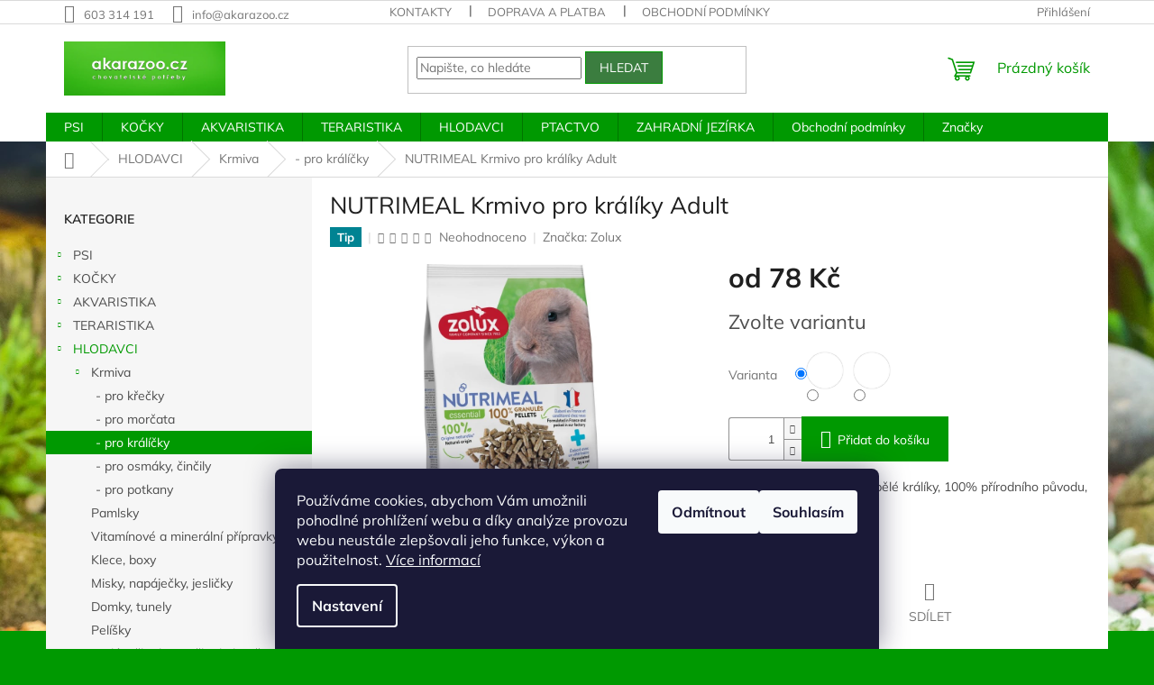

--- FILE ---
content_type: text/html; charset=utf-8
request_url: https://www.akarazoo.cz/nutrimeal-krmivo-pro-kraliky-adult/
body_size: 31589
content:
<!doctype html><html lang="cs" dir="ltr" class="header-background-dark external-fonts-loaded"><head><meta charset="utf-8" /><meta name="viewport" content="width=device-width,initial-scale=1" /><title>NUTRIMEAL Krmivo pro králíky Adult - akarazoo.cz</title><link rel="preconnect" href="https://cdn.myshoptet.com" /><link rel="dns-prefetch" href="https://cdn.myshoptet.com" /><link rel="preload" href="https://cdn.myshoptet.com/prj/dist/master/cms/libs/jquery/jquery-1.11.3.min.js" as="script" /><link href="https://cdn.myshoptet.com/prj/dist/master/cms/templates/frontend_templates/shared/css/font-face/mulish.css" rel="stylesheet"><link href="https://cdn.myshoptet.com/prj/dist/master/shop/dist/font-shoptet-11.css.62c94c7785ff2cea73b2.css" rel="stylesheet"><script>
dataLayer = [];
dataLayer.push({'shoptet' : {
    "pageId": 1029,
    "pageType": "productDetail",
    "currency": "CZK",
    "currencyInfo": {
        "decimalSeparator": ",",
        "exchangeRate": 1,
        "priceDecimalPlaces": 2,
        "symbol": "K\u010d",
        "symbolLeft": 0,
        "thousandSeparator": " "
    },
    "language": "cs",
    "projectId": 559486,
    "product": {
        "id": 2067,
        "guid": "bd2c5bd4-aad8-11ed-b6d1-ecf4bbd49285",
        "hasVariants": true,
        "codes": [
            {
                "code": 166583
            },
            {
                "code": 166582
            }
        ],
        "name": "NUTRIMEAL Krmivo pro kr\u00e1l\u00edky Adult",
        "appendix": "",
        "weight": "0",
        "manufacturer": "Zolux",
        "manufacturerGuid": "1EF5334F0955622CB601DA0BA3DED3EE",
        "currentCategory": "HLODAVCI | Krmiva | - pro kr\u00e1l\u00ed\u010dky",
        "currentCategoryGuid": "0dcef969-a15a-11ed-9510-b8ca3a6063f8",
        "defaultCategory": "HLODAVCI | Krmiva | - pro kr\u00e1l\u00ed\u010dky",
        "defaultCategoryGuid": "0dcef969-a15a-11ed-9510-b8ca3a6063f8",
        "currency": "CZK",
        "priceWithVatMin": 78,
        "priceWithVatMax": 189
    },
    "stocks": [
        {
            "id": "ext",
            "title": "Sklad",
            "isDeliveryPoint": 0,
            "visibleOnEshop": 1
        }
    ],
    "cartInfo": {
        "id": null,
        "freeShipping": false,
        "freeShippingFrom": 1000,
        "leftToFreeGift": {
            "formattedPrice": "0 K\u010d",
            "priceLeft": 0
        },
        "freeGift": false,
        "leftToFreeShipping": {
            "priceLeft": 1000,
            "dependOnRegion": 0,
            "formattedPrice": "1 000 K\u010d"
        },
        "discountCoupon": [],
        "getNoBillingShippingPrice": {
            "withoutVat": 0,
            "vat": 0,
            "withVat": 0
        },
        "cartItems": [],
        "taxMode": "ORDINARY"
    },
    "cart": [],
    "customer": {
        "priceRatio": 1,
        "priceListId": 1,
        "groupId": null,
        "registered": false,
        "mainAccount": false
    }
}});
dataLayer.push({'cookie_consent' : {
    "marketing": "denied",
    "analytics": "denied"
}});
document.addEventListener('DOMContentLoaded', function() {
    shoptet.consent.onAccept(function(agreements) {
        if (agreements.length == 0) {
            return;
        }
        dataLayer.push({
            'cookie_consent' : {
                'marketing' : (agreements.includes(shoptet.config.cookiesConsentOptPersonalisation)
                    ? 'granted' : 'denied'),
                'analytics': (agreements.includes(shoptet.config.cookiesConsentOptAnalytics)
                    ? 'granted' : 'denied')
            },
            'event': 'cookie_consent'
        });
    });
});
</script>
<meta property="og:type" content="website"><meta property="og:site_name" content="akarazoo.cz"><meta property="og:url" content="https://www.akarazoo.cz/nutrimeal-krmivo-pro-kraliky-adult/"><meta property="og:title" content="NUTRIMEAL Krmivo pro králíky Adult - akarazoo.cz"><meta name="author" content="akarazoo.cz"><meta name="web_author" content="Shoptet.cz"><meta name="dcterms.rightsHolder" content="www.akarazoo.cz"><meta name="robots" content="index,follow"><meta property="og:image" content="https://cdn.myshoptet.com/usr/www.akarazoo.cz/user/shop/big/2067-3_nutrimeal-krmivo-pro-kraliky-adult.jpg?680f3fc2"><meta property="og:description" content="NUTRIMEAL Krmivo pro králíky Adult. Kompletní krmivo pro dospělé králíky, 100% přírodního původu, bez barviv a konzervantů"><meta name="description" content="NUTRIMEAL Krmivo pro králíky Adult. Kompletní krmivo pro dospělé králíky, 100% přírodního původu, bez barviv a konzervantů"><meta property="product:price:amount" content="78"><meta property="product:price:currency" content="CZK"><style>:root {--color-primary: #009901;--color-primary-h: 120;--color-primary-s: 100%;--color-primary-l: 30%;--color-primary-hover: #000000;--color-primary-hover-h: 0;--color-primary-hover-s: 0%;--color-primary-hover-l: 0%;--color-secondary: #009901;--color-secondary-h: 120;--color-secondary-s: 100%;--color-secondary-l: 30%;--color-secondary-hover: #009901;--color-secondary-hover-h: 120;--color-secondary-hover-s: 100%;--color-secondary-hover-l: 30%;--color-tertiary: #3b7d3f;--color-tertiary-h: 124;--color-tertiary-s: 36%;--color-tertiary-l: 36%;--color-tertiary-hover: #009901;--color-tertiary-hover-h: 120;--color-tertiary-hover-s: 100%;--color-tertiary-hover-l: 30%;--color-header-background: #009901;--template-font: "Mulish";--template-headings-font: "Mulish";--header-background-url: none;--cookies-notice-background: #1A1937;--cookies-notice-color: #F8FAFB;--cookies-notice-button-hover: #f5f5f5;--cookies-notice-link-hover: #27263f;--templates-update-management-preview-mode-content: "Náhled aktualizací šablony je aktivní pro váš prohlížeč."}</style>
    
    <link href="https://cdn.myshoptet.com/prj/dist/master/shop/dist/main-11.less.3b31371137d15b128f1e.css" rel="stylesheet" />
                <link href="https://cdn.myshoptet.com/prj/dist/master/shop/dist/mobile-header-v1-11.less.1ee105d41b5f713c21aa.css" rel="stylesheet" />
    
    <script>var shoptet = shoptet || {};</script>
    <script src="https://cdn.myshoptet.com/prj/dist/master/shop/dist/main-3g-header.js.05f199e7fd2450312de2.js"></script>
<!-- User include --><!-- service 417(71) html code header -->
<style>
@media screen and (max-width: 767px) {
body.sticky-mobile:not(.paxio-merkur):not(.venus) .dropdown {display: none !important;}
body.sticky-mobile:not(.paxio-merkur):not(.venus) .languagesMenu{right: 98px; position: absolute;}
body.sticky-mobile:not(.paxio-merkur):not(.venus) .languagesMenu .caret{display: none !important;}
body.sticky-mobile:not(.paxio-merkur):not(.venus) .languagesMenu.open .languagesMenu__content {display: block;right: 0;left: auto;}
.template-12 #header .site-name {max-width: 40% !important;}
}
@media screen and (-ms-high-contrast: active), (-ms-high-contrast: none) {
.template-12 #header {position: fixed; width: 100%;}
.template-12 #content-wrapper.content-wrapper{padding-top: 80px;}
}
.sticky-mobile #header-image{display: none;}
@media screen and (max-width: 640px) {
.template-04.sticky-mobile #header-cart{position: fixed;top: 3px;right: 92px;}
.template-04.sticky-mobile #header-cart::before {font-size: 32px;}
.template-04.sticky-mobile #header-cart strong{display: none;}
}
@media screen and (min-width: 641px) {
.dklabGarnet #main-wrapper {overflow: visible !important;}
}
.dklabGarnet.sticky-mobile #logo img {top: 0 !important;}
@media screen and (min-width: 768px){
.top-navigation-bar .site-name {display: none;}
}
/*NOVÁ VERZE MOBILNÍ HLAVIČKY*/
@media screen and (max-width: 767px){
.scrolled-down body:not(.ordering-process):not(.search-window-visible) .top-navigation-bar {transform: none !important;}
.scrolled-down body:not(.ordering-process):not(.search-window-visible) #header .site-name {transform: none !important;}
.scrolled-down body:not(.ordering-process):not(.search-window-visible) #header .cart-count {transform: none !important;}
.scrolled-down #header {transform: none !important;}

body.template-11.mobile-header-version-1:not(.paxio-merkur):not(.venus) .top-navigation-bar .site-name{display: none !important;}
body.template-11.mobile-header-version-1:not(.paxio-merkur):not(.venus) #header .cart-count {top: -39px !important;position: absolute !important;}
.template-11.sticky-mobile.mobile-header-version-1 .responsive-tools > a[data-target="search"] {visibility: visible;}
.template-12.mobile-header-version-1 #header{position: fixed !important;}
.template-09.mobile-header-version-1.sticky-mobile .top-nav .subnav-left {visibility: visible;}
}

/*Disco*/
@media screen and (min-width: 768px){
.template-13:not(.jupiter) #header, .template-14 #header{position: sticky;top: 0;z-index: 8;}
.template-14.search-window-visible #header{z-index: 9999;}
body.navigation-hovered::before {z-index: 7;}
/*
.template-13 .top-navigation-bar{z-index: 10000;}
.template-13 .popup-widget {z-index: 10001;}
*/
.scrolled .template-13 #header, .scrolled .template-14 #header{box-shadow: 0 2px 10px rgba(0,0,0,0.1);}
.search-focused::before{z-index: 8;}
.top-navigation-bar{z-index: 9;position: relative;}
.paxio-merkur.top-navigation-menu-visible #header .search-form .form-control {z-index: 1;}
.paxio-merkur.top-navigation-menu-visible .search-form::before {z-index: 1;}
.scrolled .popup-widget.cart-widget {position: fixed;top: 68px !important;}

/* MERKUR */
.paxio-merkur.sticky-mobile.template-11 #oblibeneBtn{line-height: 70px !important;}
}


/* VENUS */
@media screen and (min-width: 768px){
.venus.sticky-mobile:not(.ordering-process) #header {position: fixed !important;width: 100%;transform: none !important;translate: none !important;box-shadow: 0 2px 10px rgba(0,0,0,0.1);visibility: visible !important;opacity: 1 !important;}
.venus.sticky-mobile:not(.ordering-process) .overall-wrapper{padding-top: 160px;}
.venus.sticky-mobile.type-index:not(.ordering-process) .overall-wrapper{padding-top: 85px;}
.venus.sticky-mobile:not(.ordering-process) #content-wrapper.content-wrapper {padding-top: 0 !important;}
}
@media screen and (max-width: 767px){
.template-14 .top-navigation-bar > .site-name{display: none !important;}
.template-14 #header .header-top .header-top-wrapper .site-name{margin: 0;}
}
/* JUPITER */
@media screen and (max-width: 767px){
.scrolled-down body.jupiter:not(.ordering-process):not(.search-window-visible) #header .site-name {-webkit-transform: translateX(-50%) !important;transform: translateX(-50%) !important;}
}
@media screen and (min-width: 768px){
.jupiter.sticky-header #header::after{display: none;}
.jupiter.sticky-header #header{position: fixed; top: 0; width: 100%;z-index: 99;}
.jupiter.sticky-header.ordering-process #header{position: relative;}
.jupiter.sticky-header .overall-wrapper{padding-top: 182px;}
.jupiter.sticky-header.ordering-process .overall-wrapper{padding-top: 0;}
.jupiter.sticky-header #header .header-top {height: 80px;}
}
</style>
<!-- /User include --><link rel="shortcut icon" href="/favicon.ico" type="image/x-icon" /><link rel="canonical" href="https://www.akarazoo.cz/nutrimeal-krmivo-pro-kraliky-adult/" /><style>/* custom background */@media (min-width: 992px) {body {background-color: #009901 ;background-position: top center;background-repeat: no-repeat;background-attachment: fixed;background-image: url('https://cdn.myshoptet.com/usr/www.akarazoo.cz/user/frontend_backgrounds/tetra-aquatics-coldwater-2000x700-1.jpg');}}</style></head><body class="desktop id-1029 in-pro-kralicky template-11 type-product type-detail multiple-columns-body columns-mobile-2 columns-3 ums_forms_redesign--off ums_a11y_category_page--on ums_discussion_rating_forms--off ums_flags_display_unification--on ums_a11y_login--off mobile-header-version-1"><noscript>
    <style>
        #header {
            padding-top: 0;
            position: relative !important;
            top: 0;
        }
        .header-navigation {
            position: relative !important;
        }
        .overall-wrapper {
            margin: 0 !important;
        }
        body:not(.ready) {
            visibility: visible !important;
        }
    </style>
    <div class="no-javascript">
        <div class="no-javascript__title">Musíte změnit nastavení vašeho prohlížeče</div>
        <div class="no-javascript__text">Podívejte se na: <a href="https://www.google.com/support/bin/answer.py?answer=23852">Jak povolit JavaScript ve vašem prohlížeči</a>.</div>
        <div class="no-javascript__text">Pokud používáte software na blokování reklam, může být nutné povolit JavaScript z této stránky.</div>
        <div class="no-javascript__text">Děkujeme.</div>
    </div>
</noscript>

        <div id="fb-root"></div>
        <script>
            window.fbAsyncInit = function() {
                FB.init({
//                    appId            : 'your-app-id',
                    autoLogAppEvents : true,
                    xfbml            : true,
                    version          : 'v19.0'
                });
            };
        </script>
        <script async defer crossorigin="anonymous" src="https://connect.facebook.net/cs_CZ/sdk.js"></script>    <div class="siteCookies siteCookies--bottom siteCookies--dark js-siteCookies" role="dialog" data-testid="cookiesPopup" data-nosnippet>
        <div class="siteCookies__form">
            <div class="siteCookies__content">
                <div class="siteCookies__text">
                    Používáme cookies, abychom Vám umožnili pohodlné prohlížení webu a díky analýze provozu webu neustále zlepšovali jeho funkce, výkon a použitelnost. <a href="/podminky-ochrany-osobnich-udaju/" target="_blank" rel="noopener noreferrer">Více informací</a>
                </div>
                <p class="siteCookies__links">
                    <button class="siteCookies__link js-cookies-settings" aria-label="Nastavení cookies" data-testid="cookiesSettings">Nastavení</button>
                </p>
            </div>
            <div class="siteCookies__buttonWrap">
                                    <button class="siteCookies__button js-cookiesConsentSubmit" value="reject" aria-label="Odmítnout cookies" data-testid="buttonCookiesReject">Odmítnout</button>
                                <button class="siteCookies__button js-cookiesConsentSubmit" value="all" aria-label="Přijmout cookies" data-testid="buttonCookiesAccept">Souhlasím</button>
            </div>
        </div>
        <script>
            document.addEventListener("DOMContentLoaded", () => {
                const siteCookies = document.querySelector('.js-siteCookies');
                document.addEventListener("scroll", shoptet.common.throttle(() => {
                    const st = document.documentElement.scrollTop;
                    if (st > 1) {
                        siteCookies.classList.add('siteCookies--scrolled');
                    } else {
                        siteCookies.classList.remove('siteCookies--scrolled');
                    }
                }, 100));
            });
        </script>
    </div>
<a href="#content" class="skip-link sr-only">Přejít na obsah</a><div class="overall-wrapper"><div class="user-action"><div class="container"><div class="user-action-in"><div class="user-action-login popup-widget login-widget"><div class="popup-widget-inner"><h2 id="loginHeading">Přihlášení k vašemu účtu</h2><div id="customerLogin"><form action="/action/Customer/Login/" method="post" id="formLoginIncluded" class="csrf-enabled formLogin" data-testid="formLogin"><input type="hidden" name="referer" value="" /><div class="form-group"><div class="input-wrapper email js-validated-element-wrapper no-label"><input type="email" name="email" class="form-control" autofocus placeholder="E-mailová adresa (např. jan@novak.cz)" data-testid="inputEmail" autocomplete="email" required /></div></div><div class="form-group"><div class="input-wrapper password js-validated-element-wrapper no-label"><input type="password" name="password" class="form-control" placeholder="Heslo" data-testid="inputPassword" autocomplete="current-password" required /><span class="no-display">Nemůžete vyplnit toto pole</span><input type="text" name="surname" value="" class="no-display" /></div></div><div class="form-group"><div class="login-wrapper"><button type="submit" class="btn btn-secondary btn-text btn-login" data-testid="buttonSubmit">Přihlásit se</button><div class="password-helper"><a href="/registrace/" data-testid="signup" rel="nofollow">Nová registrace</a><a href="/klient/zapomenute-heslo/" rel="nofollow">Zapomenuté heslo</a></div></div></div></form>
</div></div></div>
    <div id="cart-widget" class="user-action-cart popup-widget cart-widget loader-wrapper" data-testid="popupCartWidget" role="dialog" aria-hidden="true"><div class="popup-widget-inner cart-widget-inner place-cart-here"><div class="loader-overlay"><div class="loader"></div></div></div><div class="cart-widget-button"><a href="/kosik/" class="btn btn-conversion" id="continue-order-button" rel="nofollow" data-testid="buttonNextStep">Pokračovat do košíku</a></div></div></div>
</div></div><div class="top-navigation-bar" data-testid="topNavigationBar">

    <div class="container">

        <div class="top-navigation-contacts">
            <strong>Zákaznická podpora:</strong><a href="tel:603314191" class="project-phone" aria-label="Zavolat na 603314191" data-testid="contactboxPhone"><span>603 314 191</span></a><a href="mailto:info@akarazoo.cz" class="project-email" data-testid="contactboxEmail"><span>info@akarazoo.cz</span></a>        </div>

                            <div class="top-navigation-menu">
                <div class="top-navigation-menu-trigger"></div>
                <ul class="top-navigation-bar-menu">
                                            <li class="top-navigation-menu-item-29">
                            <a href="/kontakty/">Kontakty</a>
                        </li>
                                            <li class="top-navigation-menu-item-27">
                            <a href="/jak-nakupovat/">Doprava a platba</a>
                        </li>
                                            <li class="top-navigation-menu-item-39">
                            <a href="/obchodni-podminky/">Obchodní podmínky</a>
                        </li>
                                            <li class="top-navigation-menu-item-691">
                            <a href="/podminky-ochrany-osobnich-udaju/">Podmínky ochrany osobních údajů </a>
                        </li>
                                    </ul>
                <ul class="top-navigation-bar-menu-helper"></ul>
            </div>
        
        <div class="top-navigation-tools">
            <div class="responsive-tools">
                <a href="#" class="toggle-window" data-target="search" aria-label="Hledat" data-testid="linkSearchIcon"></a>
                                                            <a href="#" class="toggle-window" data-target="login"></a>
                                                    <a href="#" class="toggle-window" data-target="navigation" aria-label="Menu" data-testid="hamburgerMenu"></a>
            </div>
                        <a href="/login/?backTo=%2Fnutrimeal-krmivo-pro-kraliky-adult%2F" class="top-nav-button top-nav-button-login primary login toggle-window" data-target="login" data-testid="signin" rel="nofollow"><span>Přihlášení</span></a>        </div>

    </div>

</div>
<header id="header"><div class="container navigation-wrapper">
    <div class="header-top">
        <div class="site-name-wrapper">
            <div class="site-name"><a href="/" data-testid="linkWebsiteLogo"><img src="https://cdn.myshoptet.com/usr/www.akarazoo.cz/user/logos/_cid__m154ec341e48m477_-4.png" alt="akarazoo.cz" fetchpriority="low" /></a></div>        </div>
        <div class="search" itemscope itemtype="https://schema.org/WebSite">
            <meta itemprop="headline" content="- pro králíčky"/><meta itemprop="url" content="https://www.akarazoo.cz"/><meta itemprop="text" content="NUTRIMEAL Krmivo pro králíky Adult. Kompletní krmivo pro dospělé králíky, 100% přírodního původu, bez barviv a konzervantů"/>            <form action="/action/ProductSearch/prepareString/" method="post"
    id="formSearchForm" class="search-form compact-form js-search-main"
    itemprop="potentialAction" itemscope itemtype="https://schema.org/SearchAction" data-testid="searchForm">
    <fieldset>
        <meta itemprop="target"
            content="https://www.akarazoo.cz/vyhledavani/?string={string}"/>
        <input type="hidden" name="language" value="cs"/>
        
            
<input
    type="search"
    name="string"
        class="query-input form-control search-input js-search-input"
    placeholder="Napište, co hledáte"
    autocomplete="off"
    required
    itemprop="query-input"
    aria-label="Vyhledávání"
    data-testid="searchInput"
>
            <button type="submit" class="btn btn-default" data-testid="searchBtn">Hledat</button>
        
    </fieldset>
</form>
        </div>
        <div class="navigation-buttons">
                
    <a href="/kosik/" class="btn btn-icon toggle-window cart-count" data-target="cart" data-hover="true" data-redirect="true" data-testid="headerCart" rel="nofollow" aria-haspopup="dialog" aria-expanded="false" aria-controls="cart-widget">
        
                <span class="sr-only">Nákupní košík</span>
        
            <span class="cart-price visible-lg-inline-block" data-testid="headerCartPrice">
                                    Prázdný košík                            </span>
        
    
            </a>
        </div>
    </div>
    <nav id="navigation" aria-label="Hlavní menu" data-collapsible="true"><div class="navigation-in menu"><ul class="menu-level-1" role="menubar" data-testid="headerMenuItems"><li class="menu-item-711 ext" role="none"><a href="/psi/" data-testid="headerMenuItem" role="menuitem" aria-haspopup="true" aria-expanded="false"><b>PSI</b><span class="submenu-arrow"></span></a><ul class="menu-level-2" aria-label="PSI" tabindex="-1" role="menu"><li class="menu-item-714 has-third-level" role="none"><a href="/krmiva/" class="menu-image" data-testid="headerMenuItem" tabindex="-1" aria-hidden="true"><img src="data:image/svg+xml,%3Csvg%20width%3D%22140%22%20height%3D%22100%22%20xmlns%3D%22http%3A%2F%2Fwww.w3.org%2F2000%2Fsvg%22%3E%3C%2Fsvg%3E" alt="" aria-hidden="true" width="140" height="100"  data-src="https://cdn.myshoptet.com/usr/www.akarazoo.cz/user/categories/thumb/214-13175_large.jpeg" fetchpriority="low" /></a><div><a href="/krmiva/" data-testid="headerMenuItem" role="menuitem"><span>Krmiva</span></a>
                                                    <ul class="menu-level-3" role="menu">
                                                                    <li class="menu-item-738" role="none">
                                        <a href="/granule-pro-stenata-malych-plemen/" data-testid="headerMenuItem" role="menuitem">
                                            - Junior MINI</a>,                                    </li>
                                                                    <li class="menu-item-741" role="none">
                                        <a href="/stenata-medium/" data-testid="headerMenuItem" role="menuitem">
                                            - Junior MEDIUM</a>,                                    </li>
                                                                    <li class="menu-item-744" role="none">
                                        <a href="/stenata-maxi/" data-testid="headerMenuItem" role="menuitem">
                                            - Junior MAXI</a>,                                    </li>
                                                                    <li class="menu-item-747" role="none">
                                        <a href="/adult-mini/" data-testid="headerMenuItem" role="menuitem">
                                            - Adult MINI</a>,                                    </li>
                                                                    <li class="menu-item-750" role="none">
                                        <a href="/adult-medium/" data-testid="headerMenuItem" role="menuitem">
                                            - Adult MEDIUM</a>,                                    </li>
                                                                    <li class="menu-item-753" role="none">
                                        <a href="/adult-maxi/" data-testid="headerMenuItem" role="menuitem">
                                            - Adult MAXI</a>,                                    </li>
                                                                    <li class="menu-item-756" role="none">
                                        <a href="/senior-light-mini/" data-testid="headerMenuItem" role="menuitem">
                                            - Senior/Light MINI</a>,                                    </li>
                                                                    <li class="menu-item-759" role="none">
                                        <a href="/senior-light-medium/" data-testid="headerMenuItem" role="menuitem">
                                            - Senior/Light MEDIUM</a>,                                    </li>
                                                                    <li class="menu-item-762" role="none">
                                        <a href="/senior-light-maxi/" data-testid="headerMenuItem" role="menuitem">
                                            - Senior/Light MAXI</a>,                                    </li>
                                                                    <li class="menu-item-1059" role="none">
                                        <a href="/granule-lisovane-za-studena/" data-testid="headerMenuItem" role="menuitem">
                                            - Granule lisované za studena</a>,                                    </li>
                                                                    <li class="menu-item-1065" role="none">
                                        <a href="/vetrinarni-diety/" data-testid="headerMenuItem" role="menuitem">
                                            - Vetrinární diety</a>,                                    </li>
                                                                    <li class="menu-item-1077" role="none">
                                        <a href="/konzervy-kapsicky/" data-testid="headerMenuItem" role="menuitem">
                                            - Konzervy</a>,                                    </li>
                                                                    <li class="menu-item-1257" role="none">
                                        <a href="/-kapsicky/" data-testid="headerMenuItem" role="menuitem">
                                            - Kapsičky</a>                                    </li>
                                                            </ul>
                        </div></li><li class="menu-item-729 has-third-level" role="none"><a href="/pamlsky/" class="menu-image" data-testid="headerMenuItem" tabindex="-1" aria-hidden="true"><img src="data:image/svg+xml,%3Csvg%20width%3D%22140%22%20height%3D%22100%22%20xmlns%3D%22http%3A%2F%2Fwww.w3.org%2F2000%2Fsvg%22%3E%3C%2Fsvg%3E" alt="" aria-hidden="true" width="140" height="100"  data-src="https://cdn.myshoptet.com/usr/www.akarazoo.cz/user/categories/thumb/5243-6380-calibra-joy-dog-classic-fish-chicken-sandwich-80g-new.jpg" fetchpriority="low" /></a><div><a href="/pamlsky/" data-testid="headerMenuItem" role="menuitem"><span>Pamlsky</span></a>
                                                    <ul class="menu-level-3" role="menu">
                                                                    <li class="menu-item-1080" role="none">
                                        <a href="/-masove/" data-testid="headerMenuItem" role="menuitem">
                                            - masové</a>,                                    </li>
                                                                    <li class="menu-item-1149" role="none">
                                        <a href="/-dentalni/" data-testid="headerMenuItem" role="menuitem">
                                            - dentální</a>,                                    </li>
                                                                    <li class="menu-item-1239" role="none">
                                        <a href="/-zvykaci/" data-testid="headerMenuItem" role="menuitem">
                                            - žvýkací</a>,                                    </li>
                                                                    <li class="menu-item-1420" role="none">
                                        <a href="/-chladici/" data-testid="headerMenuItem" role="menuitem">
                                            - chladící</a>,                                    </li>
                                                                    <li class="menu-item-1308" role="none">
                                        <a href="/-lyofilizovane/" data-testid="headerMenuItem" role="menuitem">
                                            - lyofilizované</a>,                                    </li>
                                                                    <li class="menu-item-1424" role="none">
                                        <a href="/-s-hmyzem/" data-testid="headerMenuItem" role="menuitem">
                                            - s hmyzem</a>,                                    </li>
                                                                    <li class="menu-item-1392" role="none">
                                        <a href="/-himalajske-tycinky/" data-testid="headerMenuItem" role="menuitem">
                                            - himalájské tyčinky</a>,                                    </li>
                                                                    <li class="menu-item-1245" role="none">
                                        <a href="/-paruzky/" data-testid="headerMenuItem" role="menuitem">
                                            - parůžky</a>,                                    </li>
                                                                    <li class="menu-item-1419" role="none">
                                        <a href="/-funkcni/" data-testid="headerMenuItem" role="menuitem">
                                            - funkční</a>,                                    </li>
                                                                    <li class="menu-item-1320" role="none">
                                        <a href="/-snacky/" data-testid="headerMenuItem" role="menuitem">
                                            - snacky, training</a>,                                    </li>
                                                                    <li class="menu-item-1457" role="none">
                                        <a href="/-mekke/" data-testid="headerMenuItem" role="menuitem">
                                            - měkké</a>,                                    </li>
                                                                    <li class="menu-item-1326" role="none">
                                        <a href="/-pastiky/" data-testid="headerMenuItem" role="menuitem">
                                            - krémové, paštiky</a>,                                    </li>
                                                                    <li class="menu-item-1460" role="none">
                                        <a href="/-suchary--susenky/" data-testid="headerMenuItem" role="menuitem">
                                            - suchary, piškoty</a>                                    </li>
                                                            </ul>
                        </div></li><li class="menu-item-867 has-third-level" role="none"><a href="/vitaminove-pripravky-2/" class="menu-image" data-testid="headerMenuItem" tabindex="-1" aria-hidden="true"><img src="data:image/svg+xml,%3Csvg%20width%3D%22140%22%20height%3D%22100%22%20xmlns%3D%22http%3A%2F%2Fwww.w3.org%2F2000%2Fsvg%22%3E%3C%2Fsvg%3E" alt="" aria-hidden="true" width="140" height="100"  data-src="https://cdn.myshoptet.com/usr/www.akarazoo.cz/user/categories/thumb/599-632-canvit-multi.jpg" fetchpriority="low" /></a><div><a href="/vitaminove-pripravky-2/" data-testid="headerMenuItem" role="menuitem"><span>Nutriční doplňky</span></a>
                                                    <ul class="menu-level-3" role="menu">
                                                                    <li class="menu-item-870" role="none">
                                        <a href="/multivitaminy/" data-testid="headerMenuItem" role="menuitem">
                                            - multivitamíny</a>,                                    </li>
                                                                    <li class="menu-item-873" role="none">
                                        <a href="/kosti--klouby/" data-testid="headerMenuItem" role="menuitem">
                                            - kosti, klouby</a>,                                    </li>
                                                                    <li class="menu-item-876" role="none">
                                        <a href="/srst/" data-testid="headerMenuItem" role="menuitem">
                                            - srst</a>,                                    </li>
                                                                    <li class="menu-item-879" role="none">
                                        <a href="/special/" data-testid="headerMenuItem" role="menuitem">
                                            - speciál</a>                                    </li>
                                                            </ul>
                        </div></li><li class="menu-item-777 has-third-level" role="none"><a href="/antiparazitni-pripravky-2/" class="menu-image" data-testid="headerMenuItem" tabindex="-1" aria-hidden="true"><img src="data:image/svg+xml,%3Csvg%20width%3D%22140%22%20height%3D%22100%22%20xmlns%3D%22http%3A%2F%2Fwww.w3.org%2F2000%2Fsvg%22%3E%3C%2Fsvg%3E" alt="" aria-hidden="true" width="140" height="100"  data-src="https://cdn.myshoptet.com/usr/www.akarazoo.cz/user/categories/thumb/images.png" fetchpriority="low" /></a><div><a href="/antiparazitni-pripravky-2/" data-testid="headerMenuItem" role="menuitem"><span>Antiparazitní přípravky</span></a>
                                                    <ul class="menu-level-3" role="menu">
                                                                    <li class="menu-item-1041" role="none">
                                        <a href="/-obojky/" data-testid="headerMenuItem" role="menuitem">
                                            - obojky</a>,                                    </li>
                                                                    <li class="menu-item-1044" role="none">
                                        <a href="/-spot-on/" data-testid="headerMenuItem" role="menuitem">
                                            - spot On</a>,                                    </li>
                                                                    <li class="menu-item-1047" role="none">
                                        <a href="/-spreje/" data-testid="headerMenuItem" role="menuitem">
                                            - spreje</a>,                                    </li>
                                                                    <li class="menu-item-1050" role="none">
                                        <a href="/-sampony/" data-testid="headerMenuItem" role="menuitem">
                                            - šampony</a>,                                    </li>
                                                                    <li class="menu-item-1053" role="none">
                                        <a href="/-ostatni/" data-testid="headerMenuItem" role="menuitem">
                                            - ostatní</a>                                    </li>
                                                            </ul>
                        </div></li><li class="menu-item-795 has-third-level" role="none"><a href="/elektronicke-vycvikove-pomucky/" class="menu-image" data-testid="headerMenuItem" tabindex="-1" aria-hidden="true"><img src="data:image/svg+xml,%3Csvg%20width%3D%22140%22%20height%3D%22100%22%20xmlns%3D%22http%3A%2F%2Fwww.w3.org%2F2000%2Fsvg%22%3E%3C%2Fsvg%3E" alt="" aria-hidden="true" width="140" height="100"  data-src="https://cdn.myshoptet.com/usr/www.akarazoo.cz/user/categories/thumb/568-601-d-control-easy.jpg" fetchpriority="low" /></a><div><a href="/elektronicke-vycvikove-pomucky/" data-testid="headerMenuItem" role="menuitem"><span>Elektronické výcvikové pomůcky</span></a>
                                                    <ul class="menu-level-3" role="menu">
                                                                    <li class="menu-item-798" role="none">
                                        <a href="/vycvikove-obojky/" data-testid="headerMenuItem" role="menuitem">
                                            - výcvikové obojky</a>,                                    </li>
                                                                    <li class="menu-item-801" role="none">
                                        <a href="/obojky-proti-stekani/" data-testid="headerMenuItem" role="menuitem">
                                            - obojky proti štěkání</a>,                                    </li>
                                                                    <li class="menu-item-804" role="none">
                                        <a href="/elektronicke-ploty/" data-testid="headerMenuItem" role="menuitem">
                                            - elektronické ploty</a>,                                    </li>
                                                                    <li class="menu-item-1086" role="none">
                                        <a href="/gps-vyhledavaci-zarizeni/" data-testid="headerMenuItem" role="menuitem">
                                            - GPS vyhledávací zařízení</a>                                    </li>
                                                            </ul>
                        </div></li><li class="menu-item-810 has-third-level" role="none"><a href="/prepravky/" class="menu-image" data-testid="headerMenuItem" tabindex="-1" aria-hidden="true"><img src="data:image/svg+xml,%3Csvg%20width%3D%22140%22%20height%3D%22100%22%20xmlns%3D%22http%3A%2F%2Fwww.w3.org%2F2000%2Fsvg%22%3E%3C%2Fsvg%3E" alt="" aria-hidden="true" width="140" height="100"  data-src="https://cdn.myshoptet.com/usr/www.akarazoo.cz/user/categories/thumb/3509-4096-prepravka-ferplast-atlas-10-open.jpg" fetchpriority="low" /></a><div><a href="/prepravky/" data-testid="headerMenuItem" role="menuitem"><span>Přepravky, tašky, klece</span></a>
                                                    <ul class="menu-level-3" role="menu">
                                                                    <li class="menu-item-882" role="none">
                                        <a href="/prepravky-2/" data-testid="headerMenuItem" role="menuitem">
                                            - přepravky</a>,                                    </li>
                                                                    <li class="menu-item-1164" role="none">
                                        <a href="/tasky/" data-testid="headerMenuItem" role="menuitem">
                                            - tašky</a>,                                    </li>
                                                                    <li class="menu-item-1128" role="none">
                                        <a href="/klece/" data-testid="headerMenuItem" role="menuitem">
                                            - klece</a>                                    </li>
                                                            </ul>
                        </div></li><li class="menu-item-1412" role="none"><a href="/na-kolo/" class="menu-image" data-testid="headerMenuItem" tabindex="-1" aria-hidden="true"><img src="data:image/svg+xml,%3Csvg%20width%3D%22140%22%20height%3D%22100%22%20xmlns%3D%22http%3A%2F%2Fwww.w3.org%2F2000%2Fsvg%22%3E%3C%2Fsvg%3E" alt="" aria-hidden="true" width="140" height="100"  data-src="https://cdn.myshoptet.com/usr/www.akarazoo.cz/user/categories/thumb/29001_0.jpg" fetchpriority="low" /></a><div><a href="/na-kolo/" data-testid="headerMenuItem" role="menuitem"><span>Na kolo</span></a>
                        </div></li><li class="menu-item-1409" role="none"><a href="/do-auta/" class="menu-image" data-testid="headerMenuItem" tabindex="-1" aria-hidden="true"><img src="data:image/svg+xml,%3Csvg%20width%3D%22140%22%20height%3D%22100%22%20xmlns%3D%22http%3A%2F%2Fwww.w3.org%2F2000%2Fsvg%22%3E%3C%2Fsvg%3E" alt="" aria-hidden="true" width="140" height="100"  data-src="https://cdn.myshoptet.com/usr/www.akarazoo.cz/user/categories/thumb/29228_0.jpg" fetchpriority="low" /></a><div><a href="/do-auta/" data-testid="headerMenuItem" role="menuitem"><span>Do auta</span></a>
                        </div></li><li class="menu-item-1472" role="none"><a href="/rampy-schudky/" class="menu-image" data-testid="headerMenuItem" tabindex="-1" aria-hidden="true"><img src="data:image/svg+xml,%3Csvg%20width%3D%22140%22%20height%3D%22100%22%20xmlns%3D%22http%3A%2F%2Fwww.w3.org%2F2000%2Fsvg%22%3E%3C%2Fsvg%3E" alt="" aria-hidden="true" width="140" height="100"  data-src="https://cdn.myshoptet.com/usr/www.akarazoo.cz/user/categories/thumb/34794_0.jpg" fetchpriority="low" /></a><div><a href="/rampy-schudky/" data-testid="headerMenuItem" role="menuitem"><span>Rampy a schůdky</span></a>
                        </div></li><li class="menu-item-1475" role="none"><a href="/kocarky-na-psy/" class="menu-image" data-testid="headerMenuItem" tabindex="-1" aria-hidden="true"><img src="data:image/svg+xml,%3Csvg%20width%3D%22140%22%20height%3D%22100%22%20xmlns%3D%22http%3A%2F%2Fwww.w3.org%2F2000%2Fsvg%22%3E%3C%2Fsvg%3E" alt="" aria-hidden="true" width="140" height="100"  data-src="https://cdn.myshoptet.com/usr/www.akarazoo.cz/user/categories/thumb/7914-185069_medium.jpeg" fetchpriority="low" /></a><div><a href="/kocarky-na-psy/" data-testid="headerMenuItem" role="menuitem"><span>Kočárky na psy</span></a>
                        </div></li><li class="menu-item-1407" role="none"><a href="/na-ven/" class="menu-image" data-testid="headerMenuItem" tabindex="-1" aria-hidden="true"><img src="data:image/svg+xml,%3Csvg%20width%3D%22140%22%20height%3D%22100%22%20xmlns%3D%22http%3A%2F%2Fwww.w3.org%2F2000%2Fsvg%22%3E%3C%2Fsvg%3E" alt="" aria-hidden="true" width="140" height="100"  data-src="https://cdn.myshoptet.com/usr/www.akarazoo.cz/user/categories/thumb/42751_0.jpg" fetchpriority="low" /></a><div><a href="/na-ven/" data-testid="headerMenuItem" role="menuitem"><span>Na ven</span></a>
                        </div></li><li class="menu-item-843" role="none"><a href="/blikaci-a-reflexni-pomucky/" class="menu-image" data-testid="headerMenuItem" tabindex="-1" aria-hidden="true"><img src="data:image/svg+xml,%3Csvg%20width%3D%22140%22%20height%3D%22100%22%20xmlns%3D%22http%3A%2F%2Fwww.w3.org%2F2000%2Fsvg%22%3E%3C%2Fsvg%3E" alt="" aria-hidden="true" width="140" height="100"  data-src="https://cdn.myshoptet.com/usr/www.akarazoo.cz/user/categories/thumb/1140-1193-led-svetelny-obojek-z-nylonu-45-cm-cerveny.jpg" fetchpriority="low" /></a><div><a href="/blikaci-a-reflexni-pomucky/" data-testid="headerMenuItem" role="menuitem"><span>Blikací a reflexní pomůcky</span></a>
                        </div></li><li class="menu-item-846 has-third-level" role="none"><a href="/kosmetika--sampony/" class="menu-image" data-testid="headerMenuItem" tabindex="-1" aria-hidden="true"><img src="data:image/svg+xml,%3Csvg%20width%3D%22140%22%20height%3D%22100%22%20xmlns%3D%22http%3A%2F%2Fwww.w3.org%2F2000%2Fsvg%22%3E%3C%2Fsvg%3E" alt="" aria-hidden="true" width="140" height="100"  data-src="https://cdn.myshoptet.com/usr/www.akarazoo.cz/user/categories/thumb/5656-6889-sampon-wilda-siberica-whitening.jpg" fetchpriority="low" /></a><div><a href="/kosmetika--sampony/" data-testid="headerMenuItem" role="menuitem"><span>Kosmetika</span></a>
                                                    <ul class="menu-level-3" role="menu">
                                                                    <li class="menu-item-1167" role="none">
                                        <a href="/sampony/" data-testid="headerMenuItem" role="menuitem">
                                            - šampony</a>,                                    </li>
                                                                    <li class="menu-item-1173" role="none">
                                        <a href="/kondicionery/" data-testid="headerMenuItem" role="menuitem">
                                            - kondicionery</a>,                                    </li>
                                                                    <li class="menu-item-1179" role="none">
                                        <a href="/oci--usi--zuby/" data-testid="headerMenuItem" role="menuitem">
                                            - oči, uši, zuby</a>                                    </li>
                                                            </ul>
                        </div></li><li class="menu-item-885 has-third-level" role="none"><a href="/uprava-srsti/" class="menu-image" data-testid="headerMenuItem" tabindex="-1" aria-hidden="true"><img src="data:image/svg+xml,%3Csvg%20width%3D%22140%22%20height%3D%22100%22%20xmlns%3D%22http%3A%2F%2Fwww.w3.org%2F2000%2Fsvg%22%3E%3C%2Fsvg%3E" alt="" aria-hidden="true" width="140" height="100"  data-src="https://cdn.myshoptet.com/usr/www.akarazoo.cz/user/categories/thumb/118921_1-1.jpg" fetchpriority="low" /></a><div><a href="/uprava-srsti/" data-testid="headerMenuItem" role="menuitem"><span>Úprava srsti a drápů</span></a>
                                                    <ul class="menu-level-3" role="menu">
                                                                    <li class="menu-item-1134" role="none">
                                        <a href="/hrebeny/" data-testid="headerMenuItem" role="menuitem">
                                            - hřebeny</a>,                                    </li>
                                                                    <li class="menu-item-1137" role="none">
                                        <a href="/kartace/" data-testid="headerMenuItem" role="menuitem">
                                            - kartáče</a>,                                    </li>
                                                                    <li class="menu-item-1140" role="none">
                                        <a href="/trimovani/" data-testid="headerMenuItem" role="menuitem">
                                            - trimování</a>,                                    </li>
                                                                    <li class="menu-item-1314" role="none">
                                        <a href="/furminator/" data-testid="headerMenuItem" role="menuitem">
                                            - FURminator®</a>,                                    </li>
                                                                    <li class="menu-item-1143" role="none">
                                        <a href="/kleste-na-drapy/" data-testid="headerMenuItem" role="menuitem">
                                            - kleště na drápy</a>                                    </li>
                                                            </ul>
                        </div></li><li class="menu-item-906" role="none"><a href="/harajici-fenky/" class="menu-image" data-testid="headerMenuItem" tabindex="-1" aria-hidden="true"><img src="data:image/svg+xml,%3Csvg%20width%3D%22140%22%20height%3D%22100%22%20xmlns%3D%22http%3A%2F%2Fwww.w3.org%2F2000%2Fsvg%22%3E%3C%2Fsvg%3E" alt="" aria-hidden="true" width="140" height="100"  data-src="https://cdn.myshoptet.com/usr/www.akarazoo.cz/user/categories/thumb/1261-1316-haraci-kalhotky-sitovina-vel-s-30-37-cm.jpg" fetchpriority="low" /></a><div><a href="/harajici-fenky/" data-testid="headerMenuItem" role="menuitem"><span>Hárající fenky</span></a>
                        </div></li><li class="menu-item-909" role="none"><a href="/toalety-a-pleny-pro-stenata/" class="menu-image" data-testid="headerMenuItem" tabindex="-1" aria-hidden="true"><img src="data:image/svg+xml,%3Csvg%20width%3D%22140%22%20height%3D%22100%22%20xmlns%3D%22http%3A%2F%2Fwww.w3.org%2F2000%2Fsvg%22%3E%3C%2Fsvg%3E" alt="" aria-hidden="true" width="140" height="100"  data-src="https://cdn.myshoptet.com/usr/www.akarazoo.cz/user/categories/thumb/5259-6407-odlozka-dog-fantasy-lavender-14ks.jpg" fetchpriority="low" /></a><div><a href="/toalety-a-pleny-pro-stenata/" data-testid="headerMenuItem" role="menuitem"><span>Toalety a pleny pro štěňata</span></a>
                        </div></li><li class="menu-item-912 has-third-level" role="none"><a href="/misky/" class="menu-image" data-testid="headerMenuItem" tabindex="-1" aria-hidden="true"><img src="data:image/svg+xml,%3Csvg%20width%3D%22140%22%20height%3D%22100%22%20xmlns%3D%22http%3A%2F%2Fwww.w3.org%2F2000%2Fsvg%22%3E%3C%2Fsvg%3E" alt="" aria-hidden="true" width="140" height="100"  data-src="https://cdn.myshoptet.com/usr/www.akarazoo.cz/user/categories/thumb/454-80920.jpg" fetchpriority="low" /></a><div><a href="/misky/" data-testid="headerMenuItem" role="menuitem"><span>Misky</span></a>
                                                    <ul class="menu-level-3" role="menu">
                                                                    <li class="menu-item-1218" role="none">
                                        <a href="/-keramicke/" data-testid="headerMenuItem" role="menuitem">
                                            - keramické</a>,                                    </li>
                                                                    <li class="menu-item-1386" role="none">
                                        <a href="/-proti-hltani/" data-testid="headerMenuItem" role="menuitem">
                                            - proti hltání</a>,                                    </li>
                                                                    <li class="menu-item-1406" role="none">
                                        <a href="/-boxy-na-krmivo/" data-testid="headerMenuItem" role="menuitem">
                                            - boxy na krmivo</a>                                    </li>
                                                            </ul>
                        </div></li><li class="menu-item-915" role="none"><a href="/dvirka-pruchozi/" class="menu-image" data-testid="headerMenuItem" tabindex="-1" aria-hidden="true"><img src="data:image/svg+xml,%3Csvg%20width%3D%22140%22%20height%3D%22100%22%20xmlns%3D%22http%3A%2F%2Fwww.w3.org%2F2000%2Fsvg%22%3E%3C%2Fsvg%3E" alt="" aria-hidden="true" width="140" height="100"  data-src="https://cdn.myshoptet.com/usr/www.akarazoo.cz/user/categories/thumb/863-4942-dvirka-pruchozi-hlinikova-640.jpg" fetchpriority="low" /></a><div><a href="/dvirka-pruchozi/" data-testid="headerMenuItem" role="menuitem"><span>Dvířka průchozí</span></a>
                        </div></li><li class="menu-item-918 has-third-level" role="none"><a href="/hracky/" class="menu-image" data-testid="headerMenuItem" tabindex="-1" aria-hidden="true"><img src="data:image/svg+xml,%3Csvg%20width%3D%22140%22%20height%3D%22100%22%20xmlns%3D%22http%3A%2F%2Fwww.w3.org%2F2000%2Fsvg%22%3E%3C%2Fsvg%3E" alt="" aria-hidden="true" width="140" height="100"  data-src="https://cdn.myshoptet.com/usr/www.akarazoo.cz/user/categories/thumb/454-313581.jpg" fetchpriority="low" /></a><div><a href="/hracky/" data-testid="headerMenuItem" role="menuitem"><span>Hračky</span></a>
                                                    <ul class="menu-level-3" role="menu">
                                                                    <li class="menu-item-1071" role="none">
                                        <a href="/plysove/" data-testid="headerMenuItem" role="menuitem">
                                            - plyšové</a>,                                    </li>
                                                                    <li class="menu-item-1155" role="none">
                                        <a href="/latexove/" data-testid="headerMenuItem" role="menuitem">
                                            - latexové</a>,                                    </li>
                                                                    <li class="menu-item-1158" role="none">
                                        <a href="/provazove/" data-testid="headerMenuItem" role="menuitem">
                                            - provazové</a>,                                    </li>
                                                                    <li class="menu-item-1188" role="none">
                                        <a href="/gumove/" data-testid="headerMenuItem" role="menuitem">
                                            - gumové, TPR</a>,                                    </li>
                                                                    <li class="menu-item-1191" role="none">
                                        <a href="/chladici/" data-testid="headerMenuItem" role="menuitem">
                                            - chladící</a>,                                    </li>
                                                                    <li class="menu-item-1206" role="none">
                                        <a href="/-plovouci/" data-testid="headerMenuItem" role="menuitem">
                                            - plovoucí</a>,                                    </li>
                                                                    <li class="menu-item-1230" role="none">
                                        <a href="/-pro-stenata/" data-testid="headerMenuItem" role="menuitem">
                                            - pro štěňata</a>,                                    </li>
                                                                    <li class="menu-item-1263" role="none">
                                        <a href="/-activity/" data-testid="headerMenuItem" role="menuitem">
                                            - Activity</a>                                    </li>
                                                            </ul>
                        </div></li><li class="menu-item-1062 has-third-level" role="none"><a href="/pelisky/" class="menu-image" data-testid="headerMenuItem" tabindex="-1" aria-hidden="true"><img src="data:image/svg+xml,%3Csvg%20width%3D%22140%22%20height%3D%22100%22%20xmlns%3D%22http%3A%2F%2Fwww.w3.org%2F2000%2Fsvg%22%3E%3C%2Fsvg%3E" alt="" aria-hidden="true" width="140" height="100"  data-src="https://cdn.myshoptet.com/usr/www.akarazoo.cz/user/categories/thumb/34388_3.jpg" fetchpriority="low" /></a><div><a href="/pelisky/" data-testid="headerMenuItem" role="menuitem"><span>Pelíšky</span></a>
                                                    <ul class="menu-level-3" role="menu">
                                                                    <li class="menu-item-1469" role="none">
                                        <a href="/deky-koberce/" data-testid="headerMenuItem" role="menuitem">
                                            - deky, koberce</a>                                    </li>
                                                            </ul>
                        </div></li><li class="menu-item-1423" role="none"><a href="/chladici-pomucky/" class="menu-image" data-testid="headerMenuItem" tabindex="-1" aria-hidden="true"><img src="data:image/svg+xml,%3Csvg%20width%3D%22140%22%20height%3D%22100%22%20xmlns%3D%22http%3A%2F%2Fwww.w3.org%2F2000%2Fsvg%22%3E%3C%2Fsvg%3E" alt="" aria-hidden="true" width="140" height="100"  data-src="https://cdn.myshoptet.com/usr/www.akarazoo.cz/user/categories/thumb/31780_0.jpg" fetchpriority="low" /></a><div><a href="/chladici-pomucky/" data-testid="headerMenuItem" role="menuitem"><span>Chladící pomůcky</span></a>
                        </div></li><li class="menu-item-1185 has-third-level" role="none"><a href="/voditka-samonavijeci/" class="menu-image" data-testid="headerMenuItem" tabindex="-1" aria-hidden="true"><img src="data:image/svg+xml,%3Csvg%20width%3D%22140%22%20height%3D%22100%22%20xmlns%3D%22http%3A%2F%2Fwww.w3.org%2F2000%2Fsvg%22%3E%3C%2Fsvg%3E" alt="" aria-hidden="true" width="140" height="100"  data-src="https://cdn.myshoptet.com/usr/www.akarazoo.cz/user/categories/thumb/flexi_xtreme_s_tape_5m.jpg" fetchpriority="low" /></a><div><a href="/voditka-samonavijeci/" data-testid="headerMenuItem" role="menuitem"><span>Vodítka samonavíjecí</span></a>
                                                    <ul class="menu-level-3" role="menu">
                                                                    <li class="menu-item-1290" role="none">
                                        <a href="/maly-pes/" data-testid="headerMenuItem" role="menuitem">
                                            - malý pes do 12 kg</a>,                                    </li>
                                                                    <li class="menu-item-1296" role="none">
                                        <a href="/-stredni-pes/" data-testid="headerMenuItem" role="menuitem">
                                            - střední pes do 35 kg</a>,                                    </li>
                                                                    <li class="menu-item-1302" role="none">
                                        <a href="/-velky-pes/" data-testid="headerMenuItem" role="menuitem">
                                            - velký pes do 65 kg</a>                                    </li>
                                                            </ul>
                        </div></li><li class="menu-item-1353 has-third-level" role="none"><a href="/obojky--voditka/" class="menu-image" data-testid="headerMenuItem" tabindex="-1" aria-hidden="true"><img src="data:image/svg+xml,%3Csvg%20width%3D%22140%22%20height%3D%22100%22%20xmlns%3D%22http%3A%2F%2Fwww.w3.org%2F2000%2Fsvg%22%3E%3C%2Fsvg%3E" alt="" aria-hidden="true" width="140" height="100"  data-src="https://cdn.myshoptet.com/usr/www.akarazoo.cz/user/categories/thumb/85006.jpg" fetchpriority="low" /></a><div><a href="/obojky--voditka/" data-testid="headerMenuItem" role="menuitem"><span>Obojky, vodítka</span></a>
                                                    <ul class="menu-level-3" role="menu">
                                                                    <li class="menu-item-1356" role="none">
                                        <a href="/obojky-nylonove/" data-testid="headerMenuItem" role="menuitem">
                                            - obojky nylonové</a>,                                    </li>
                                                                    <li class="menu-item-1380" role="none">
                                        <a href="/-obojky-kozene/" data-testid="headerMenuItem" role="menuitem">
                                            - obojky kožené</a>,                                    </li>
                                                                    <li class="menu-item-1362" role="none">
                                        <a href="/-voditka-nylonova/" data-testid="headerMenuItem" role="menuitem">
                                            - vodítka nylonová</a>,                                    </li>
                                                                    <li class="menu-item-1368" role="none">
                                        <a href="/-voditka-jogging/" data-testid="headerMenuItem" role="menuitem">
                                            - vodítka JOGGING</a>                                    </li>
                                                            </ul>
                        </div></li><li class="menu-item-1401" role="none"><a href="/zklidnujici-produkty-2/" class="menu-image" data-testid="headerMenuItem" tabindex="-1" aria-hidden="true"><img src="data:image/svg+xml,%3Csvg%20width%3D%22140%22%20height%3D%22100%22%20xmlns%3D%22http%3A%2F%2Fwww.w3.org%2F2000%2Fsvg%22%3E%3C%2Fsvg%3E" alt="" aria-hidden="true" width="140" height="100"  data-src="https://cdn.myshoptet.com/usr/www.akarazoo.cz/user/categories/thumb/244-13229.jpg" fetchpriority="low" /></a><div><a href="/zklidnujici-produkty-2/" data-testid="headerMenuItem" role="menuitem"><span>Zklidňující přípravky</span></a>
                        </div></li></ul></li>
<li class="menu-item-673 ext" role="none"><a href="/kocky/" data-testid="headerMenuItem" role="menuitem" aria-haspopup="true" aria-expanded="false"><b>KOČKY</b><span class="submenu-arrow"></span></a><ul class="menu-level-2" aria-label="KOČKY" tabindex="-1" role="menu"><li class="menu-item-780 has-third-level" role="none"><a href="/krmiva-2/" class="menu-image" data-testid="headerMenuItem" tabindex="-1" aria-hidden="true"><img src="data:image/svg+xml,%3Csvg%20width%3D%22140%22%20height%3D%22100%22%20xmlns%3D%22http%3A%2F%2Fwww.w3.org%2F2000%2Fsvg%22%3E%3C%2Fsvg%3E" alt="" aria-hidden="true" width="140" height="100"  data-src="https://cdn.myshoptet.com/usr/www.akarazoo.cz/user/categories/thumb/5056-6137-ontario-kitten-salmon-0-4-kg.jpg" fetchpriority="low" /></a><div><a href="/krmiva-2/" data-testid="headerMenuItem" role="menuitem"><span>Krmiva, konzervy, pamlsky</span></a>
                                                    <ul class="menu-level-3" role="menu">
                                                                    <li class="menu-item-783" role="none">
                                        <a href="/kitten/" data-testid="headerMenuItem" role="menuitem">
                                            - Kitten</a>,                                    </li>
                                                                    <li class="menu-item-828" role="none">
                                        <a href="/adult/" data-testid="headerMenuItem" role="menuitem">
                                            - Adult</a>,                                    </li>
                                                                    <li class="menu-item-831" role="none">
                                        <a href="/sterilised/" data-testid="headerMenuItem" role="menuitem">
                                            - Sterilised</a>,                                    </li>
                                                                    <li class="menu-item-834" role="none">
                                        <a href="/senior-light/" data-testid="headerMenuItem" role="menuitem">
                                            - Senior/Light</a>,                                    </li>
                                                                    <li class="menu-item-1272" role="none">
                                        <a href="/veterinarni-diety/" data-testid="headerMenuItem" role="menuitem">
                                            - Veterinární diety</a>,                                    </li>
                                                                    <li class="menu-item-855" role="none">
                                        <a href="/kapsy/" data-testid="headerMenuItem" role="menuitem">
                                            - Kapsičky</a>,                                    </li>
                                                                    <li class="menu-item-930" role="none">
                                        <a href="/konzervy/" data-testid="headerMenuItem" role="menuitem">
                                            - Konzervy</a>,                                    </li>
                                                                    <li class="menu-item-1416" role="none">
                                        <a href="/-polevky/" data-testid="headerMenuItem" role="menuitem">
                                            - Polévky, pasty</a>,                                    </li>
                                                                    <li class="menu-item-1278" role="none">
                                        <a href="/pamlsky-2/" data-testid="headerMenuItem" role="menuitem">
                                            - Pamlsky</a>                                    </li>
                                                            </ul>
                        </div></li><li class="menu-item-849" role="none"><a href="/vitaminove-pripravky/" class="menu-image" data-testid="headerMenuItem" tabindex="-1" aria-hidden="true"><img src="data:image/svg+xml,%3Csvg%20width%3D%22140%22%20height%3D%22100%22%20xmlns%3D%22http%3A%2F%2Fwww.w3.org%2F2000%2Fsvg%22%3E%3C%2Fsvg%3E" alt="" aria-hidden="true" width="140" height="100"  data-src="https://cdn.myshoptet.com/usr/www.akarazoo.cz/user/categories/thumb/2739_biotin02-400x450.jpg" fetchpriority="low" /></a><div><a href="/vitaminove-pripravky/" data-testid="headerMenuItem" role="menuitem"><span>Nutriční doplňky</span></a>
                        </div></li><li class="menu-item-852" role="none"><a href="/antiparazitni-pripravky/" class="menu-image" data-testid="headerMenuItem" tabindex="-1" aria-hidden="true"><img src="data:image/svg+xml,%3Csvg%20width%3D%22140%22%20height%3D%22100%22%20xmlns%3D%22http%3A%2F%2Fwww.w3.org%2F2000%2Fsvg%22%3E%3C%2Fsvg%3E" alt="" aria-hidden="true" width="140" height="100"  data-src="https://cdn.myshoptet.com/usr/www.akarazoo.cz/user/categories/thumb/images-1.png" fetchpriority="low" /></a><div><a href="/antiparazitni-pripravky/" data-testid="headerMenuItem" role="menuitem"><span>Antiparazitní přípravky</span></a>
                        </div></li><li class="menu-item-921" role="none"><a href="/odpocivadla--skrabadla/" class="menu-image" data-testid="headerMenuItem" tabindex="-1" aria-hidden="true"><img src="data:image/svg+xml,%3Csvg%20width%3D%22140%22%20height%3D%22100%22%20xmlns%3D%22http%3A%2F%2Fwww.w3.org%2F2000%2Fsvg%22%3E%3C%2Fsvg%3E" alt="" aria-hidden="true" width="140" height="100"  data-src="https://cdn.myshoptet.com/usr/www.akarazoo.cz/user/categories/thumb/52277_0.jpg" fetchpriority="low" /></a><div><a href="/odpocivadla--skrabadla/" data-testid="headerMenuItem" role="menuitem"><span>Odpočívadla, škrabadla</span></a>
                        </div></li><li class="menu-item-936" role="none"><a href="/pelisky-domky-iglu/" class="menu-image" data-testid="headerMenuItem" tabindex="-1" aria-hidden="true"><img src="data:image/svg+xml,%3Csvg%20width%3D%22140%22%20height%3D%22100%22%20xmlns%3D%22http%3A%2F%2Fwww.w3.org%2F2000%2Fsvg%22%3E%3C%2Fsvg%3E" alt="" aria-hidden="true" width="140" height="100"  data-src="https://cdn.myshoptet.com/usr/www.akarazoo.cz/user/categories/thumb/1866-1945-pelisek-leika-cat-c-1.jpg" fetchpriority="low" /></a><div><a href="/pelisky-domky-iglu/" data-testid="headerMenuItem" role="menuitem"><span>Pelíšky, domky, Iglú</span></a>
                        </div></li><li class="menu-item-924" role="none"><a href="/prenosky--prepravky/" class="menu-image" data-testid="headerMenuItem" tabindex="-1" aria-hidden="true"><img src="data:image/svg+xml,%3Csvg%20width%3D%22140%22%20height%3D%22100%22%20xmlns%3D%22http%3A%2F%2Fwww.w3.org%2F2000%2Fsvg%22%3E%3C%2Fsvg%3E" alt="" aria-hidden="true" width="140" height="100"  data-src="https://cdn.myshoptet.com/usr/www.akarazoo.cz/user/categories/thumb/5323-6506-prepravka-catit-design-cabrio-modra.jpg" fetchpriority="low" /></a><div><a href="/prenosky--prepravky/" data-testid="headerMenuItem" role="menuitem"><span>Přenosky, přepravky</span></a>
                        </div></li><li class="menu-item-927" role="none"><a href="/hracky-2/" class="menu-image" data-testid="headerMenuItem" tabindex="-1" aria-hidden="true"><img src="data:image/svg+xml,%3Csvg%20width%3D%22140%22%20height%3D%22100%22%20xmlns%3D%22http%3A%2F%2Fwww.w3.org%2F2000%2Fsvg%22%3E%3C%2Fsvg%3E" alt="" aria-hidden="true" width="140" height="100"  data-src="https://cdn.myshoptet.com/usr/www.akarazoo.cz/user/categories/thumb/1735-1804-myska-plysova-seda.jpg" fetchpriority="low" /></a><div><a href="/hracky-2/" data-testid="headerMenuItem" role="menuitem"><span>Hračky</span></a>
                        </div></li><li class="menu-item-933" role="none"><a href="/misky--fontany/" class="menu-image" data-testid="headerMenuItem" tabindex="-1" aria-hidden="true"><img src="data:image/svg+xml,%3Csvg%20width%3D%22140%22%20height%3D%22100%22%20xmlns%3D%22http%3A%2F%2Fwww.w3.org%2F2000%2Fsvg%22%3E%3C%2Fsvg%3E" alt="" aria-hidden="true" width="140" height="100"  data-src="https://cdn.myshoptet.com/usr/www.akarazoo.cz/user/categories/thumb/5207-6335-fontana-catit-2-0-flower.jpg" fetchpriority="low" /></a><div><a href="/misky--fontany/" data-testid="headerMenuItem" role="menuitem"><span>Misky, fontány</span></a>
                        </div></li><li class="menu-item-939" role="none"><a href="/uprava-srsti-2/" class="menu-image" data-testid="headerMenuItem" tabindex="-1" aria-hidden="true"><img src="data:image/svg+xml,%3Csvg%20width%3D%22140%22%20height%3D%22100%22%20xmlns%3D%22http%3A%2F%2Fwww.w3.org%2F2000%2Fsvg%22%3E%3C%2Fsvg%3E" alt="" aria-hidden="true" width="140" height="100"  data-src="https://cdn.myshoptet.com/usr/www.akarazoo.cz/user/categories/thumb/1111-1164-kartac-katzenburste-ovalny-jednostranny-prirodni-zine.jpg" fetchpriority="low" /></a><div><a href="/uprava-srsti-2/" data-testid="headerMenuItem" role="menuitem"><span>Úprava srsti a drápků</span></a>
                        </div></li><li class="menu-item-942" role="none"><a href="/kosmetika/" class="menu-image" data-testid="headerMenuItem" tabindex="-1" aria-hidden="true"><img src="data:image/svg+xml,%3Csvg%20width%3D%22140%22%20height%3D%22100%22%20xmlns%3D%22http%3A%2F%2Fwww.w3.org%2F2000%2Fsvg%22%3E%3C%2Fsvg%3E" alt="" aria-hidden="true" width="140" height="100"  data-src="https://cdn.myshoptet.com/usr/www.akarazoo.cz/user/categories/thumb/5596-6816-sampon-beaphar-bio-pro-kocky-a-kotata-200-ml.jpg" fetchpriority="low" /></a><div><a href="/kosmetika/" data-testid="headerMenuItem" role="menuitem"><span>Kosmetika</span></a>
                        </div></li><li class="menu-item-945" role="none"><a href="/dvirka-pruchozi-2/" class="menu-image" data-testid="headerMenuItem" tabindex="-1" aria-hidden="true"><img src="data:image/svg+xml,%3Csvg%20width%3D%22140%22%20height%3D%22100%22%20xmlns%3D%22http%3A%2F%2Fwww.w3.org%2F2000%2Fsvg%22%3E%3C%2Fsvg%3E" alt="" aria-hidden="true" width="140" height="100"  data-src="https://cdn.myshoptet.com/usr/www.akarazoo.cz/user/categories/thumb/5373-6569-pruchozi-dvirka-pro-kocku-2-cestna-20x22cm-seda.jpg" fetchpriority="low" /></a><div><a href="/dvirka-pruchozi-2/" data-testid="headerMenuItem" role="menuitem"><span>Dvířka průchozí</span></a>
                        </div></li><li class="menu-item-1398" role="none"><a href="/zklidnujici-produkty/" class="menu-image" data-testid="headerMenuItem" tabindex="-1" aria-hidden="true"><img src="data:image/svg+xml,%3Csvg%20width%3D%22140%22%20height%3D%22100%22%20xmlns%3D%22http%3A%2F%2Fwww.w3.org%2F2000%2Fsvg%22%3E%3C%2Fsvg%3E" alt="" aria-hidden="true" width="140" height="100"  data-src="https://cdn.myshoptet.com/usr/www.akarazoo.cz/user/categories/thumb/106862.jpg" fetchpriority="low" /></a><div><a href="/zklidnujici-produkty/" data-testid="headerMenuItem" role="menuitem"><span>Zklidňující přípravky</span></a>
                        </div></li></ul></li>
<li class="menu-item-771 ext" role="none"><a href="/akvaristika/" data-testid="headerMenuItem" role="menuitem" aria-haspopup="true" aria-expanded="false"><b>AKVARISTIKA</b><span class="submenu-arrow"></span></a><ul class="menu-level-2" aria-label="AKVARISTIKA" tabindex="-1" role="menu"><li class="menu-item-786" role="none"><a href="/filtry-vnitrni/" class="menu-image" data-testid="headerMenuItem" tabindex="-1" aria-hidden="true"><img src="data:image/svg+xml,%3Csvg%20width%3D%22140%22%20height%3D%22100%22%20xmlns%3D%22http%3A%2F%2Fwww.w3.org%2F2000%2Fsvg%22%3E%3C%2Fsvg%3E" alt="" aria-hidden="true" width="140" height="100"  data-src="https://cdn.myshoptet.com/usr/www.akarazoo.cz/user/categories/thumb/4885-5890-filtr-eheim-pickup-45-vnitrni.jpg" fetchpriority="low" /></a><div><a href="/filtry-vnitrni/" data-testid="headerMenuItem" role="menuitem"><span>Filtry vnitřní</span></a>
                        </div></li><li class="menu-item-789" role="none"><a href="/filtry-vnejsi/" class="menu-image" data-testid="headerMenuItem" tabindex="-1" aria-hidden="true"><img src="data:image/svg+xml,%3Csvg%20width%3D%22140%22%20height%3D%22100%22%20xmlns%3D%22http%3A%2F%2Fwww.w3.org%2F2000%2Fsvg%22%3E%3C%2Fsvg%3E" alt="" aria-hidden="true" width="140" height="100"  data-src="https://cdn.myshoptet.com/usr/www.akarazoo.cz/user/categories/thumb/5693-6939-filtr-tetra-ex-500-plus-vnejsi.jpg" fetchpriority="low" /></a><div><a href="/filtry-vnejsi/" data-testid="headerMenuItem" role="menuitem"><span>Filtry vnější</span></a>
                        </div></li><li class="menu-item-1451" role="none"><a href="/cerpadla-a-cerpaci-hlavy/" class="menu-image" data-testid="headerMenuItem" tabindex="-1" aria-hidden="true"><img src="data:image/svg+xml,%3Csvg%20width%3D%22140%22%20height%3D%22100%22%20xmlns%3D%22http%3A%2F%2Fwww.w3.org%2F2000%2Fsvg%22%3E%3C%2Fsvg%3E" alt="" aria-hidden="true" width="140" height="100"  data-src="https://cdn.myshoptet.com/usr/www.akarazoo.cz/user/categories/thumb/e11-1020220_medium.jpeg" fetchpriority="low" /></a><div><a href="/cerpadla-a-cerpaci-hlavy/" data-testid="headerMenuItem" role="menuitem"><span>Čerpadla</span></a>
                        </div></li><li class="menu-item-792" role="none"><a href="/topitka/" class="menu-image" data-testid="headerMenuItem" tabindex="-1" aria-hidden="true"><img src="data:image/svg+xml,%3Csvg%20width%3D%22140%22%20height%3D%22100%22%20xmlns%3D%22http%3A%2F%2Fwww.w3.org%2F2000%2Fsvg%22%3E%3C%2Fsvg%3E" alt="" aria-hidden="true" width="140" height="100"  data-src="https://cdn.myshoptet.com/usr/www.akarazoo.cz/user/categories/thumb/a1-606463.jpg" fetchpriority="low" /></a><div><a href="/topitka/" data-testid="headerMenuItem" role="menuitem"><span>Topítka</span></a>
                        </div></li><li class="menu-item-816 has-third-level" role="none"><a href="/vzduchovani/" class="menu-image" data-testid="headerMenuItem" tabindex="-1" aria-hidden="true"><img src="data:image/svg+xml,%3Csvg%20width%3D%22140%22%20height%3D%22100%22%20xmlns%3D%22http%3A%2F%2Fwww.w3.org%2F2000%2Fsvg%22%3E%3C%2Fsvg%3E" alt="" aria-hidden="true" width="140" height="100"  data-src="https://cdn.myshoptet.com/usr/www.akarazoo.cz/user/categories/thumb/1838-1915-kompresor-tetra-aps-50-bily.jpg" fetchpriority="low" /></a><div><a href="/vzduchovani/" data-testid="headerMenuItem" role="menuitem"><span>Vzduchování</span></a>
                                                    <ul class="menu-level-3" role="menu">
                                                                    <li class="menu-item-1454" role="none">
                                        <a href="/-vzducovaci-komponenty/" data-testid="headerMenuItem" role="menuitem">
                                            - vzducovací komponenty</a>                                    </li>
                                                            </ul>
                        </div></li><li class="menu-item-858" role="none"><a href="/osvetleni-2/" class="menu-image" data-testid="headerMenuItem" tabindex="-1" aria-hidden="true"><img src="data:image/svg+xml,%3Csvg%20width%3D%22140%22%20height%3D%22100%22%20xmlns%3D%22http%3A%2F%2Fwww.w3.org%2F2000%2Fsvg%22%3E%3C%2Fsvg%3E" alt="" aria-hidden="true" width="140" height="100"  data-src="https://cdn.myshoptet.com/usr/www.akarazoo.cz/user/categories/thumb/5758-7022-osvetleni-set-tetra-lightwave-270.jpg" fetchpriority="low" /></a><div><a href="/osvetleni-2/" data-testid="headerMenuItem" role="menuitem"><span>Osvětlení</span></a>
                        </div></li><li class="menu-item-951 has-third-level" role="none"><a href="/krmiva-3/" class="menu-image" data-testid="headerMenuItem" tabindex="-1" aria-hidden="true"><img src="data:image/svg+xml,%3Csvg%20width%3D%22140%22%20height%3D%22100%22%20xmlns%3D%22http%3A%2F%2Fwww.w3.org%2F2000%2Fsvg%22%3E%3C%2Fsvg%3E" alt="" aria-hidden="true" width="140" height="100"  data-src="https://cdn.myshoptet.com/usr/www.akarazoo.cz/user/categories/thumb/a1-735019_large.jpeg" fetchpriority="low" /></a><div><a href="/krmiva-3/" data-testid="headerMenuItem" role="menuitem"><span>Krmiva</span></a>
                                                    <ul class="menu-level-3" role="menu">
                                                                    <li class="menu-item-1113" role="none">
                                        <a href="/-vlockova/" data-testid="headerMenuItem" role="menuitem">
                                            - vločková</a>,                                    </li>
                                                                    <li class="menu-item-1119" role="none">
                                        <a href="/-granulky--pelety/" data-testid="headerMenuItem" role="menuitem">
                                            - granulky, pelety</a>,                                    </li>
                                                                    <li class="menu-item-1122" role="none">
                                        <a href="/-tablety/" data-testid="headerMenuItem" role="menuitem">
                                            - tablety</a>                                    </li>
                                                            </ul>
                        </div></li><li class="menu-item-954" role="none"><a href="/pripravky-na-upravu-vody/" class="menu-image" data-testid="headerMenuItem" tabindex="-1" aria-hidden="true"><img src="data:image/svg+xml,%3Csvg%20width%3D%22140%22%20height%3D%22100%22%20xmlns%3D%22http%3A%2F%2Fwww.w3.org%2F2000%2Fsvg%22%3E%3C%2Fsvg%3E" alt="" aria-hidden="true" width="140" height="100"  data-src="https://cdn.myshoptet.com/usr/www.akarazoo.cz/user/categories/thumb/1622-1687-tetra-aqua-safe-100ml.jpg" fetchpriority="low" /></a><div><a href="/pripravky-na-upravu-vody/" data-testid="headerMenuItem" role="menuitem"><span>Přípravky na úpravu vody</span></a>
                        </div></li><li class="menu-item-957" role="none"><a href="/akvarijni-testy/" class="menu-image" data-testid="headerMenuItem" tabindex="-1" aria-hidden="true"><img src="data:image/svg+xml,%3Csvg%20width%3D%22140%22%20height%3D%22100%22%20xmlns%3D%22http%3A%2F%2Fwww.w3.org%2F2000%2Fsvg%22%3E%3C%2Fsvg%3E" alt="" aria-hidden="true" width="140" height="100"  data-src="https://cdn.myshoptet.com/usr/www.akarazoo.cz/user/categories/thumb/1664-3026-tetra-test-ph-sladkovodni-10ml.jpg" fetchpriority="low" /></a><div><a href="/akvarijni-testy/" data-testid="headerMenuItem" role="menuitem"><span>Akvarijní testy</span></a>
                        </div></li><li class="menu-item-1095" role="none"><a href="/hnojiva-na-rostliny/" class="menu-image" data-testid="headerMenuItem" tabindex="-1" aria-hidden="true"><img src="data:image/svg+xml,%3Csvg%20width%3D%22140%22%20height%3D%22100%22%20xmlns%3D%22http%3A%2F%2Fwww.w3.org%2F2000%2Fsvg%22%3E%3C%2Fsvg%3E" alt="" aria-hidden="true" width="140" height="100"  data-src="https://cdn.myshoptet.com/usr/www.akarazoo.cz/user/categories/thumb/a1-751675.jpg" fetchpriority="low" /></a><div><a href="/hnojiva-na-rostliny/" data-testid="headerMenuItem" role="menuitem"><span>Hnojiva na rostliny</span></a>
                        </div></li><li class="menu-item-1098" role="none"><a href="/pripravky-proti-rasam/" class="menu-image" data-testid="headerMenuItem" tabindex="-1" aria-hidden="true"><img src="data:image/svg+xml,%3Csvg%20width%3D%22140%22%20height%3D%22100%22%20xmlns%3D%22http%3A%2F%2Fwww.w3.org%2F2000%2Fsvg%22%3E%3C%2Fsvg%3E" alt="" aria-hidden="true" width="140" height="100"  data-src="https://cdn.myshoptet.com/usr/www.akarazoo.cz/user/categories/thumb/a1-751804.jpg" fetchpriority="low" /></a><div><a href="/pripravky-proti-rasam/" data-testid="headerMenuItem" role="menuitem"><span>Přípravky proti řasám</span></a>
                        </div></li><li class="menu-item-1101" role="none"><a href="/leciva/" class="menu-image" data-testid="headerMenuItem" tabindex="-1" aria-hidden="true"><img src="data:image/svg+xml,%3Csvg%20width%3D%22140%22%20height%3D%22100%22%20xmlns%3D%22http%3A%2F%2Fwww.w3.org%2F2000%2Fsvg%22%3E%3C%2Fsvg%3E" alt="" aria-hidden="true" width="140" height="100"  data-src="https://cdn.myshoptet.com/usr/www.akarazoo.cz/user/categories/thumb/841-102.jpg" fetchpriority="low" /></a><div><a href="/leciva/" data-testid="headerMenuItem" role="menuitem"><span>Léčiva</span></a>
                        </div></li><li class="menu-item-1104" role="none"><a href="/akvarijni-pomucky/" class="menu-image" data-testid="headerMenuItem" tabindex="-1" aria-hidden="true"><img src="data:image/svg+xml,%3Csvg%20width%3D%22140%22%20height%3D%22100%22%20xmlns%3D%22http%3A%2F%2Fwww.w3.org%2F2000%2Fsvg%22%3E%3C%2Fsvg%3E" alt="" aria-hidden="true" width="140" height="100"  data-src="https://cdn.myshoptet.com/usr/www.akarazoo.cz/user/categories/thumb/1906-3140-sitka-tetra-c-1-8cm.jpg" fetchpriority="low" /></a><div><a href="/akvarijni-pomucky/" data-testid="headerMenuItem" role="menuitem"><span>Akvarijní pomůcky</span></a>
                        </div></li><li class="menu-item-1107" role="none"><a href="/dekorace/" class="menu-image" data-testid="headerMenuItem" tabindex="-1" aria-hidden="true"><img src="data:image/svg+xml,%3Csvg%20width%3D%22140%22%20height%3D%22100%22%20xmlns%3D%22http%3A%2F%2Fwww.w3.org%2F2000%2Fsvg%22%3E%3C%2Fsvg%3E" alt="" aria-hidden="true" width="140" height="100"  data-src="https://cdn.myshoptet.com/usr/www.akarazoo.cz/user/categories/thumb/821-23032.jpg" fetchpriority="low" /></a><div><a href="/dekorace/" data-testid="headerMenuItem" role="menuitem"><span>Dekorace</span></a>
                        </div></li><li class="menu-item-1445" role="none"><a href="/akvarijni-pozadi/" class="menu-image" data-testid="headerMenuItem" tabindex="-1" aria-hidden="true"><img src="data:image/svg+xml,%3Csvg%20width%3D%22140%22%20height%3D%22100%22%20xmlns%3D%22http%3A%2F%2Fwww.w3.org%2F2000%2Fsvg%22%3E%3C%2Fsvg%3E" alt="" aria-hidden="true" width="140" height="100"  data-src="https://cdn.myshoptet.com/usr/www.akarazoo.cz/user/categories/thumb/c_e1-86250_medium.jpeg" fetchpriority="low" /></a><div><a href="/akvarijni-pozadi/" data-testid="headerMenuItem" role="menuitem"><span>Akvarijní pozadí</span></a>
                        </div></li><li class="menu-item-1436" role="none"><a href="/umele-rostliny-2/" class="menu-image" data-testid="headerMenuItem" tabindex="-1" aria-hidden="true"><img src="data:image/svg+xml,%3Csvg%20width%3D%22140%22%20height%3D%22100%22%20xmlns%3D%22http%3A%2F%2Fwww.w3.org%2F2000%2Fsvg%22%3E%3C%2Fsvg%3E" alt="" aria-hidden="true" width="140" height="100"  data-src="https://cdn.myshoptet.com/usr/www.akarazoo.cz/user/categories/thumb/a1-270206_medium.jpeg" fetchpriority="low" /></a><div><a href="/umele-rostliny-2/" data-testid="headerMenuItem" role="menuitem"><span>Umělé rostliny</span></a>
                        </div></li><li class="menu-item-1332" role="none"><a href="/akvarijni-komplety/" class="menu-image" data-testid="headerMenuItem" tabindex="-1" aria-hidden="true"><img src="data:image/svg+xml,%3Csvg%20width%3D%22140%22%20height%3D%22100%22%20xmlns%3D%22http%3A%2F%2Fwww.w3.org%2F2000%2Fsvg%22%3E%3C%2Fsvg%3E" alt="" aria-hidden="true" width="140" height="100"  data-src="https://cdn.myshoptet.com/usr/www.akarazoo.cz/user/categories/thumb/a1-239937.jpg" fetchpriority="low" /></a><div><a href="/akvarijni-komplety/" data-testid="headerMenuItem" role="menuitem"><span>Akvarijní komplety</span></a>
                        </div></li><li class="menu-item-1442" role="none"><a href="/stolky-a-skrinky/" class="menu-image" data-testid="headerMenuItem" tabindex="-1" aria-hidden="true"><img src="data:image/svg+xml,%3Csvg%20width%3D%22140%22%20height%3D%22100%22%20xmlns%3D%22http%3A%2F%2Fwww.w3.org%2F2000%2Fsvg%22%3E%3C%2Fsvg%3E" alt="" aria-hidden="true" width="140" height="100"  data-src="https://cdn.myshoptet.com/usr/www.akarazoo.cz/user/categories/thumb/a1-247222_medium.jpeg" fetchpriority="low" /></a><div><a href="/stolky-a-skrinky/" data-testid="headerMenuItem" role="menuitem"><span>Stolky a skříňky</span></a>
                        </div></li></ul></li>
<li class="menu-item-888 ext" role="none"><a href="/teraristika/" data-testid="headerMenuItem" role="menuitem" aria-haspopup="true" aria-expanded="false"><b>TERARISTIKA</b><span class="submenu-arrow"></span></a><ul class="menu-level-2" aria-label="TERARISTIKA" tabindex="-1" role="menu"><li class="menu-item-891" role="none"><a href="/krmiva-4/" class="menu-image" data-testid="headerMenuItem" tabindex="-1" aria-hidden="true"><img src="data:image/svg+xml,%3Csvg%20width%3D%22140%22%20height%3D%22100%22%20xmlns%3D%22http%3A%2F%2Fwww.w3.org%2F2000%2Fsvg%22%3E%3C%2Fsvg%3E" alt="" aria-hidden="true" width="140" height="100"  data-src="https://cdn.myshoptet.com/usr/www.akarazoo.cz/user/categories/thumb/a1-72891.jpeg" fetchpriority="low" /></a><div><a href="/krmiva-4/" data-testid="headerMenuItem" role="menuitem"><span>Krmiva</span></a>
                        </div></li><li class="menu-item-966" role="none"><a href="/vitaminove-a-mineralni-pripravky/" class="menu-image" data-testid="headerMenuItem" tabindex="-1" aria-hidden="true"><img src="data:image/svg+xml,%3Csvg%20width%3D%22140%22%20height%3D%22100%22%20xmlns%3D%22http%3A%2F%2Fwww.w3.org%2F2000%2Fsvg%22%3E%3C%2Fsvg%3E" alt="" aria-hidden="true" width="140" height="100"  data-src="https://cdn.myshoptet.com/usr/www.akarazoo.cz/user/categories/thumb/5388-6595-repti-planet-krmivo-doplnkove-calcium-d3-125g.jpg" fetchpriority="low" /></a><div><a href="/vitaminove-a-mineralni-pripravky/" data-testid="headerMenuItem" role="menuitem"><span>Vitamínové a minerální přípravky</span></a>
                        </div></li><li class="menu-item-969" role="none"><a href="/podestylky-substraty/" class="menu-image" data-testid="headerMenuItem" tabindex="-1" aria-hidden="true"><img src="data:image/svg+xml,%3Csvg%20width%3D%22140%22%20height%3D%22100%22%20xmlns%3D%22http%3A%2F%2Fwww.w3.org%2F2000%2Fsvg%22%3E%3C%2Fsvg%3E" alt="" aria-hidden="true" width="140" height="100"  data-src="https://cdn.myshoptet.com/usr/www.akarazoo.cz/user/categories/thumb/2071-4832-exoterra-substrat-pro-osazeni-553g.jpg" fetchpriority="low" /></a><div><a href="/podestylky-substraty/" data-testid="headerMenuItem" role="menuitem"><span>Podestýlky, substráty</span></a>
                        </div></li><li class="menu-item-972" role="none"><a href="/zarovky-terarijni/" class="menu-image" data-testid="headerMenuItem" tabindex="-1" aria-hidden="true"><img src="data:image/svg+xml,%3Csvg%20width%3D%22140%22%20height%3D%22100%22%20xmlns%3D%22http%3A%2F%2Fwww.w3.org%2F2000%2Fsvg%22%3E%3C%2Fsvg%3E" alt="" aria-hidden="true" width="140" height="100"  data-src="https://cdn.myshoptet.com/usr/www.akarazoo.cz/user/categories/thumb/5101-6194-zarovka-repti-planet-repti-uvb-5-0-13w.jpg" fetchpriority="low" /></a><div><a href="/zarovky-terarijni/" data-testid="headerMenuItem" role="menuitem"><span>Žárovky terarijní</span></a>
                        </div></li><li class="menu-item-975" role="none"><a href="/osvetleni/" class="menu-image" data-testid="headerMenuItem" tabindex="-1" aria-hidden="true"><img src="data:image/svg+xml,%3Csvg%20width%3D%22140%22%20height%3D%22100%22%20xmlns%3D%22http%3A%2F%2Fwww.w3.org%2F2000%2Fsvg%22%3E%3C%2Fsvg%3E" alt="" aria-hidden="true" width="140" height="100"  data-src="https://cdn.myshoptet.com/usr/www.akarazoo.cz/user/categories/thumb/2193-2289-lampa-exo-terra-glow-light-mala.jpg" fetchpriority="low" /></a><div><a href="/osvetleni/" data-testid="headerMenuItem" role="menuitem"><span>Osvětlení</span></a>
                        </div></li><li class="menu-item-978" role="none"><a href="/vyhrivani/" class="menu-image" data-testid="headerMenuItem" tabindex="-1" aria-hidden="true"><img src="data:image/svg+xml,%3Csvg%20width%3D%22140%22%20height%3D%22100%22%20xmlns%3D%22http%3A%2F%2Fwww.w3.org%2F2000%2Fsvg%22%3E%3C%2Fsvg%3E" alt="" aria-hidden="true" width="140" height="100"  data-src="https://cdn.myshoptet.com/usr/www.akarazoo.cz/user/categories/thumb/2649-2770-kamen-topny-exo-terra-heat-wave-rock-maly-6w.jpg" fetchpriority="low" /></a><div><a href="/vyhrivani/" data-testid="headerMenuItem" role="menuitem"><span>Vyhřívání</span></a>
                        </div></li><li class="menu-item-981" role="none"><a href="/teraria/" class="menu-image" data-testid="headerMenuItem" tabindex="-1" aria-hidden="true"><img src="data:image/svg+xml,%3Csvg%20width%3D%22140%22%20height%3D%22100%22%20xmlns%3D%22http%3A%2F%2Fwww.w3.org%2F2000%2Fsvg%22%3E%3C%2Fsvg%3E" alt="" aria-hidden="true" width="140" height="100"  data-src="https://cdn.myshoptet.com/usr/www.akarazoo.cz/user/categories/thumb/5618-6841-terarium-rp-sklenene-30-x-30-x-30-cm.jpg" fetchpriority="low" /></a><div><a href="/teraria/" data-testid="headerMenuItem" role="menuitem"><span>Terária</span></a>
                        </div></li><li class="menu-item-984" role="none"><a href="/rozprasovace--mlhovace/" class="menu-image" data-testid="headerMenuItem" tabindex="-1" aria-hidden="true"><img src="data:image/svg+xml,%3Csvg%20width%3D%22140%22%20height%3D%22100%22%20xmlns%3D%22http%3A%2F%2Fwww.w3.org%2F2000%2Fsvg%22%3E%3C%2Fsvg%3E" alt="" aria-hidden="true" width="140" height="100"  data-src="https://cdn.myshoptet.com/usr/www.akarazoo.cz/user/categories/thumb/007-52370.jpg" fetchpriority="low" /></a><div><a href="/rozprasovace--mlhovace/" data-testid="headerMenuItem" role="menuitem"><span>Rozprašovače, mlhovače</span></a>
                        </div></li><li class="menu-item-1466" role="none"><a href="/teplomery--vlhkomery/" class="menu-image" data-testid="headerMenuItem" tabindex="-1" aria-hidden="true"><img src="data:image/svg+xml,%3Csvg%20width%3D%22140%22%20height%3D%22100%22%20xmlns%3D%22http%3A%2F%2Fwww.w3.org%2F2000%2Fsvg%22%3E%3C%2Fsvg%3E" alt="" aria-hidden="true" width="140" height="100"  data-src="https://cdn.myshoptet.com/usr/www.akarazoo.cz/user/categories/thumb/007-11039_medium.jpeg" fetchpriority="low" /></a><div><a href="/teplomery--vlhkomery/" data-testid="headerMenuItem" role="menuitem"><span>Teploměry, vlhkoměry</span></a>
                        </div></li><li class="menu-item-987" role="none"><a href="/ukryty--skalky/" class="menu-image" data-testid="headerMenuItem" tabindex="-1" aria-hidden="true"><img src="data:image/svg+xml,%3Csvg%20width%3D%22140%22%20height%3D%22100%22%20xmlns%3D%22http%3A%2F%2Fwww.w3.org%2F2000%2Fsvg%22%3E%3C%2Fsvg%3E" alt="" aria-hidden="true" width="140" height="100"  data-src="https://cdn.myshoptet.com/usr/www.akarazoo.cz/user/categories/thumb/007-56012_medium.jpeg" fetchpriority="low" /></a><div><a href="/ukryty--skalky/" data-testid="headerMenuItem" role="menuitem"><span>Úkryty, skalky, dekorace</span></a>
                        </div></li><li class="menu-item-1427" role="none"><a href="/-misky/" class="menu-image" data-testid="headerMenuItem" tabindex="-1" aria-hidden="true"><img src="data:image/svg+xml,%3Csvg%20width%3D%22140%22%20height%3D%22100%22%20xmlns%3D%22http%3A%2F%2Fwww.w3.org%2F2000%2Fsvg%22%3E%3C%2Fsvg%3E" alt="" aria-hidden="true" width="140" height="100"  data-src="https://cdn.myshoptet.com/usr/www.akarazoo.cz/user/categories/thumb/007-51011_medium.jpeg" fetchpriority="low" /></a><div><a href="/-misky/" data-testid="headerMenuItem" role="menuitem"><span>Misky, napáječky</span></a>
                        </div></li><li class="menu-item-1439" role="none"><a href="/umele-rostliny/" class="menu-image" data-testid="headerMenuItem" tabindex="-1" aria-hidden="true"><img src="data:image/svg+xml,%3Csvg%20width%3D%22140%22%20height%3D%22100%22%20xmlns%3D%22http%3A%2F%2Fwww.w3.org%2F2000%2Fsvg%22%3E%3C%2Fsvg%3E" alt="" aria-hidden="true" width="140" height="100"  data-src="https://cdn.myshoptet.com/usr/www.akarazoo.cz/user/categories/thumb/007-55104_medium.jpeg" fetchpriority="low" /></a><div><a href="/umele-rostliny/" data-testid="headerMenuItem" role="menuitem"><span>Umělé rostliny</span></a>
                        </div></li></ul></li>
<li class="menu-item-894 ext" role="none"><a href="/hlodavci/" data-testid="headerMenuItem" role="menuitem" aria-haspopup="true" aria-expanded="false"><b>HLODAVCI</b><span class="submenu-arrow"></span></a><ul class="menu-level-2" aria-label="HLODAVCI" tabindex="-1" role="menu"><li class="menu-item-993 has-third-level" role="none"><a href="/krmiva-5/" class="menu-image" data-testid="headerMenuItem" tabindex="-1" aria-hidden="true"><img src="data:image/svg+xml,%3Csvg%20width%3D%22140%22%20height%3D%22100%22%20xmlns%3D%22http%3A%2F%2Fwww.w3.org%2F2000%2Fsvg%22%3E%3C%2Fsvg%3E" alt="" aria-hidden="true" width="140" height="100"  data-src="https://cdn.myshoptet.com/usr/www.akarazoo.cz/user/categories/thumb/4504-5393-puur-rabbit-junior-kralik-mlady.jpg" fetchpriority="low" /></a><div><a href="/krmiva-5/" data-testid="headerMenuItem" role="menuitem"><span>Krmiva</span></a>
                                                    <ul class="menu-level-3" role="menu">
                                                                    <li class="menu-item-1023" role="none">
                                        <a href="/pro-krecky/" data-testid="headerMenuItem" role="menuitem">
                                            - pro křečky</a>,                                    </li>
                                                                    <li class="menu-item-1026" role="none">
                                        <a href="/pro-morcata/" data-testid="headerMenuItem" role="menuitem">
                                            - pro morčata</a>,                                    </li>
                                                                    <li class="menu-item-1029" role="none">
                                        <a href="/pro-kralicky/" class="active" data-testid="headerMenuItem" role="menuitem">
                                            - pro králíčky</a>,                                    </li>
                                                                    <li class="menu-item-1032" role="none">
                                        <a href="/pro-osmaky--cincily/" data-testid="headerMenuItem" role="menuitem">
                                            - pro osmáky, činčily</a>,                                    </li>
                                                                    <li class="menu-item-1035" role="none">
                                        <a href="/pro-potkany/" data-testid="headerMenuItem" role="menuitem">
                                            - pro potkany</a>                                    </li>
                                                            </ul>
                        </div></li><li class="menu-item-999" role="none"><a href="/pamlsky-3/" class="menu-image" data-testid="headerMenuItem" tabindex="-1" aria-hidden="true"><img src="data:image/svg+xml,%3Csvg%20width%3D%22140%22%20height%3D%22100%22%20xmlns%3D%22http%3A%2F%2Fwww.w3.org%2F2000%2Fsvg%22%3E%3C%2Fsvg%3E" alt="" aria-hidden="true" width="140" height="100"  data-src="https://cdn.myshoptet.com/usr/www.akarazoo.cz/user/categories/thumb/4531-5427-versele-laga-complete-crock-herbs-bylinky.jpg" fetchpriority="low" /></a><div><a href="/pamlsky-3/" data-testid="headerMenuItem" role="menuitem"><span>Pamlsky</span></a>
                        </div></li><li class="menu-item-1002" role="none"><a href="/vitaminove-a-mineralni-pripravky-2/" class="menu-image" data-testid="headerMenuItem" tabindex="-1" aria-hidden="true"><img src="data:image/svg+xml,%3Csvg%20width%3D%22140%22%20height%3D%22100%22%20xmlns%3D%22http%3A%2F%2Fwww.w3.org%2F2000%2Fsvg%22%3E%3C%2Fsvg%3E" alt="" aria-hidden="true" width="140" height="100"  data-src="https://cdn.myshoptet.com/usr/www.akarazoo.cz/user/categories/thumb/2641-2762-roboran-h-pro-barevne-kraliky.jpg" fetchpriority="low" /></a><div><a href="/vitaminove-a-mineralni-pripravky-2/" data-testid="headerMenuItem" role="menuitem"><span>Vitamínové a minerální přípravky</span></a>
                        </div></li><li class="menu-item-1005" role="none"><a href="/klece--boxy/" class="menu-image" data-testid="headerMenuItem" tabindex="-1" aria-hidden="true"><img src="data:image/svg+xml,%3Csvg%20width%3D%22140%22%20height%3D%22100%22%20xmlns%3D%22http%3A%2F%2Fwww.w3.org%2F2000%2Fsvg%22%3E%3C%2Fsvg%3E" alt="" aria-hidden="true" width="140" height="100"  data-src="https://cdn.myshoptet.com/usr/www.akarazoo.cz/user/categories/thumb/98583.jpg" fetchpriority="low" /></a><div><a href="/klece--boxy/" data-testid="headerMenuItem" role="menuitem"><span>Klece, boxy</span></a>
                        </div></li><li class="menu-item-1008" role="none"><a href="/misky--napajecky/" class="menu-image" data-testid="headerMenuItem" tabindex="-1" aria-hidden="true"><img src="data:image/svg+xml,%3Csvg%20width%3D%22140%22%20height%3D%22100%22%20xmlns%3D%22http%3A%2F%2Fwww.w3.org%2F2000%2Fsvg%22%3E%3C%2Fsvg%3E" alt="" aria-hidden="true" width="140" height="100"  data-src="https://cdn.myshoptet.com/usr/www.akarazoo.cz/user/categories/thumb/455-80912.jpg" fetchpriority="low" /></a><div><a href="/misky--napajecky/" data-testid="headerMenuItem" role="menuitem"><span>Misky, napáječky, jesličky</span></a>
                        </div></li><li class="menu-item-1011" role="none"><a href="/domky-tunely/" class="menu-image" data-testid="headerMenuItem" tabindex="-1" aria-hidden="true"><img src="data:image/svg+xml,%3Csvg%20width%3D%22140%22%20height%3D%22100%22%20xmlns%3D%22http%3A%2F%2Fwww.w3.org%2F2000%2Fsvg%22%3E%3C%2Fsvg%3E" alt="" aria-hidden="true" width="140" height="100"  data-src="https://cdn.myshoptet.com/usr/www.akarazoo.cz/user/categories/thumb/3087_domek-pro-hlodavce-home-color-plus-l.jpg" fetchpriority="low" /></a><div><a href="/domky-tunely/" data-testid="headerMenuItem" role="menuitem"><span>Domky, tunely</span></a>
                        </div></li><li class="menu-item-1463" role="none"><a href="/pelisky-2/" class="menu-image" data-testid="headerMenuItem" tabindex="-1" aria-hidden="true"><img src="data:image/svg+xml,%3Csvg%20width%3D%22140%22%20height%3D%22100%22%20xmlns%3D%22http%3A%2F%2Fwww.w3.org%2F2000%2Fsvg%22%3E%3C%2Fsvg%3E" alt="" aria-hidden="true" width="140" height="100"  data-src="https://cdn.myshoptet.com/usr/www.akarazoo.cz/user/categories/thumb/148162.jpg" fetchpriority="low" /></a><div><a href="/pelisky-2/" data-testid="headerMenuItem" role="menuitem"><span>Pelíšky</span></a>
                        </div></li><li class="menu-item-1251" role="none"><a href="/prolezacky--houpacky/" class="menu-image" data-testid="headerMenuItem" tabindex="-1" aria-hidden="true"><img src="data:image/svg+xml,%3Csvg%20width%3D%22140%22%20height%3D%22100%22%20xmlns%3D%22http%3A%2F%2Fwww.w3.org%2F2000%2Fsvg%22%3E%3C%2Fsvg%3E" alt="" aria-hidden="true" width="140" height="100"  data-src="https://cdn.myshoptet.com/usr/www.akarazoo.cz/user/categories/thumb/37570_0.jpg" fetchpriority="low" /></a><div><a href="/prolezacky--houpacky/" data-testid="headerMenuItem" role="menuitem"><span>Prolézačky, houpačky, kolotoče</span></a>
                        </div></li><li class="menu-item-1014" role="none"><a href="/postroje-a-voditka/" class="menu-image" data-testid="headerMenuItem" tabindex="-1" aria-hidden="true"><img src="data:image/svg+xml,%3Csvg%20width%3D%22140%22%20height%3D%22100%22%20xmlns%3D%22http%3A%2F%2Fwww.w3.org%2F2000%2Fsvg%22%3E%3C%2Fsvg%3E" alt="" aria-hidden="true" width="140" height="100"  data-src="https://cdn.myshoptet.com/usr/www.akarazoo.cz/user/categories/thumb/2061-2145-postroj-vesta-s-voditkem-pro-kralika.jpg" fetchpriority="low" /></a><div><a href="/postroje-a-voditka/" data-testid="headerMenuItem" role="menuitem"><span>Postroje a vodítka</span></a>
                        </div></li><li class="menu-item-1017" role="none"><a href="/prenosky--prepravky-2/" class="menu-image" data-testid="headerMenuItem" tabindex="-1" aria-hidden="true"><img src="data:image/svg+xml,%3Csvg%20width%3D%22140%22%20height%3D%22100%22%20xmlns%3D%22http%3A%2F%2Fwww.w3.org%2F2000%2Fsvg%22%3E%3C%2Fsvg%3E" alt="" aria-hidden="true" width="140" height="100"  data-src="https://cdn.myshoptet.com/usr/www.akarazoo.cz/user/categories/thumb/2064-6042-kufrik-mini-capri.jpg" fetchpriority="low" /></a><div><a href="/prenosky--prepravky-2/" data-testid="headerMenuItem" role="menuitem"><span>Přenosky, přepravky</span></a>
                        </div></li><li class="menu-item-1266" role="none"><a href="/hracky-3/" class="menu-image" data-testid="headerMenuItem" tabindex="-1" aria-hidden="true"><img src="data:image/svg+xml,%3Csvg%20width%3D%22140%22%20height%3D%22100%22%20xmlns%3D%22http%3A%2F%2Fwww.w3.org%2F2000%2Fsvg%22%3E%3C%2Fsvg%3E" alt="" aria-hidden="true" width="140" height="100"  data-src="https://cdn.myshoptet.com/usr/www.akarazoo.cz/user/categories/thumb/47538_0.jpg" fetchpriority="low" /></a><div><a href="/hracky-3/" data-testid="headerMenuItem" role="menuitem"><span>Hračky</span></a>
                        </div></li><li class="menu-item-1284" role="none"><a href="/seno/" class="menu-image" data-testid="headerMenuItem" tabindex="-1" aria-hidden="true"><img src="data:image/svg+xml,%3Csvg%20width%3D%22140%22%20height%3D%22100%22%20xmlns%3D%22http%3A%2F%2Fwww.w3.org%2F2000%2Fsvg%22%3E%3C%2Fsvg%3E" alt="" aria-hidden="true" width="140" height="100"  data-src="https://cdn.myshoptet.com/usr/www.akarazoo.cz/user/categories/thumb/5410340241929pack.png" fetchpriority="low" /></a><div><a href="/seno/" data-testid="headerMenuItem" role="menuitem"><span>Seno</span></a>
                        </div></li></ul></li>
<li class="menu-item-897 ext" role="none"><a href="/ptactvo/" data-testid="headerMenuItem" role="menuitem" aria-haspopup="true" aria-expanded="false"><b>PTACTVO</b><span class="submenu-arrow"></span></a><ul class="menu-level-2" aria-label="PTACTVO" tabindex="-1" role="menu"><li class="menu-item-1194" role="none"><a href="/krmivo/" class="menu-image" data-testid="headerMenuItem" tabindex="-1" aria-hidden="true"><img src="data:image/svg+xml,%3Csvg%20width%3D%22140%22%20height%3D%22100%22%20xmlns%3D%22http%3A%2F%2Fwww.w3.org%2F2000%2Fsvg%22%3E%3C%2Fsvg%3E" alt="" aria-hidden="true" width="140" height="100"  data-src="https://cdn.myshoptet.com/usr/www.akarazoo.cz/user/categories/thumb/1802-6610-darwin-s-pro-stredni-papousky-special-1kg.jpg" fetchpriority="low" /></a><div><a href="/krmivo/" data-testid="headerMenuItem" role="menuitem"><span>Krmivo</span></a>
                        </div></li><li class="menu-item-1197" role="none"><a href="/vitaminy-a-mineraly/" class="menu-image" data-testid="headerMenuItem" tabindex="-1" aria-hidden="true"><img src="data:image/svg+xml,%3Csvg%20width%3D%22140%22%20height%3D%22100%22%20xmlns%3D%22http%3A%2F%2Fwww.w3.org%2F2000%2Fsvg%22%3E%3C%2Fsvg%3E" alt="" aria-hidden="true" width="140" height="100"  data-src="https://cdn.myshoptet.com/usr/www.akarazoo.cz/user/categories/thumb/2576-2691-roboran-pro-exoty-100g.jpg" fetchpriority="low" /></a><div><a href="/vitaminy-a-mineraly/" data-testid="headerMenuItem" role="menuitem"><span>Vitamíny a minerály</span></a>
                        </div></li><li class="menu-item-1448" role="none"><a href="/hracky-4/" class="menu-image" data-testid="headerMenuItem" tabindex="-1" aria-hidden="true"><img src="data:image/svg+xml,%3Csvg%20width%3D%22140%22%20height%3D%22100%22%20xmlns%3D%22http%3A%2F%2Fwww.w3.org%2F2000%2Fsvg%22%3E%3C%2Fsvg%3E" alt="" aria-hidden="true" width="140" height="100"  data-src="https://cdn.myshoptet.com/usr/www.akarazoo.cz/user/categories/thumb/452-31003.jpeg" fetchpriority="low" /></a><div><a href="/hracky-4/" data-testid="headerMenuItem" role="menuitem"><span>Hračky</span></a>
                        </div></li></ul></li>
<li class="menu-item-900 ext" role="none"><a href="/zahradni-jezirka/" data-testid="headerMenuItem" role="menuitem" aria-haspopup="true" aria-expanded="false"><b>ZAHRADNÍ JEZÍRKA</b><span class="submenu-arrow"></span></a><ul class="menu-level-2" aria-label="ZAHRADNÍ JEZÍRKA" tabindex="-1" role="menu"><li class="menu-item-1200" role="none"><a href="/krmiva-6/" class="menu-image" data-testid="headerMenuItem" tabindex="-1" aria-hidden="true"><img src="data:image/svg+xml,%3Csvg%20width%3D%22140%22%20height%3D%22100%22%20xmlns%3D%22http%3A%2F%2Fwww.w3.org%2F2000%2Fsvg%22%3E%3C%2Fsvg%3E" alt="" aria-hidden="true" width="140" height="100"  data-src="https://cdn.myshoptet.com/usr/www.akarazoo.cz/user/categories/thumb/a1-732551.jpeg" fetchpriority="low" /></a><div><a href="/krmiva-6/" data-testid="headerMenuItem" role="menuitem"><span>Krmiva</span></a>
                        </div></li><li class="menu-item-1338" role="none"><a href="/pece-o-vodu/" class="menu-image" data-testid="headerMenuItem" tabindex="-1" aria-hidden="true"><img src="data:image/svg+xml,%3Csvg%20width%3D%22140%22%20height%3D%22100%22%20xmlns%3D%22http%3A%2F%2Fwww.w3.org%2F2000%2Fsvg%22%3E%3C%2Fsvg%3E" alt="" aria-hidden="true" width="140" height="100"  data-src="https://cdn.myshoptet.com/usr/www.akarazoo.cz/user/categories/thumb/a1-153417.jpg" fetchpriority="low" /></a><div><a href="/pece-o-vodu/" data-testid="headerMenuItem" role="menuitem"><span>Péče o vodu</span></a>
                        </div></li><li class="menu-item-1344" role="none"><a href="/vzduchovani-2/" class="menu-image" data-testid="headerMenuItem" tabindex="-1" aria-hidden="true"><img src="data:image/svg+xml,%3Csvg%20width%3D%22140%22%20height%3D%22100%22%20xmlns%3D%22http%3A%2F%2Fwww.w3.org%2F2000%2Fsvg%22%3E%3C%2Fsvg%3E" alt="" aria-hidden="true" width="140" height="100"  data-src="https://cdn.myshoptet.com/usr/www.akarazoo.cz/user/categories/thumb/a1-187351.jpg" fetchpriority="low" /></a><div><a href="/vzduchovani-2/" data-testid="headerMenuItem" role="menuitem"><span>Vzduchování</span></a>
                        </div></li></ul></li>
<li class="menu-item-39" role="none"><a href="/obchodni-podminky/" data-testid="headerMenuItem" role="menuitem" aria-expanded="false"><b>Obchodní podmínky</b></a></li>
<li class="ext" id="nav-manufacturers" role="none"><a href="https://www.akarazoo.cz/znacka/" data-testid="brandsText" role="menuitem"><b>Značky</b><span class="submenu-arrow"></span></a><ul class="menu-level-2" role="menu"><li role="none"><a href="/znacka/8in1/" data-testid="brandName" role="menuitem"><span>8in1</span></a></li><li role="none"><a href="/znacka/alavis/" data-testid="brandName" role="menuitem"><span>Alavis</span></a></li><li role="none"><a href="/znacka/aqua-excelent/" data-testid="brandName" role="menuitem"><span>Aqua Excellent</span></a></li><li role="none"><a href="/znacka/aquael/" data-testid="brandName" role="menuitem"><span>Aquael</span></a></li><li role="none"><a href="/znacka/aveflor/" data-testid="brandName" role="menuitem"><span>Aveflor</span></a></li><li role="none"><a href="/znacka/beaphar/" data-testid="brandName" role="menuitem"><span>Beaphar</span></a></li><li role="none"><a href="/znacka/bioveta/" data-testid="brandName" role="menuitem"><span>Bioveta</span></a></li><li role="none"><a href="/znacka/bird-jewel/" data-testid="brandName" role="menuitem"><span>Bird Jewel</span></a></li><li role="none"><a href="/znacka/boehringer/" data-testid="brandName" role="menuitem"><span>Boehringer</span></a></li><li role="none"><a href="/znacka/brit/" data-testid="brandName" role="menuitem"><span>Brit</span></a></li><li role="none"><a href="/znacka/calibra/" data-testid="brandName" role="menuitem"><span>Calibra</span></a></li><li role="none"><a href="/znacka/canvit/" data-testid="brandName" role="menuitem"><span>Canvit</span></a></li><li role="none"><a href="/znacka/covetrus/" data-testid="brandName" role="menuitem"><span>Covetrus</span></a></li><li role="none"><a href="/znacka/curver/" data-testid="brandName" role="menuitem"><span>Curver</span></a></li><li role="none"><a href="/znacka/dafiko/" data-testid="brandName" role="menuitem"><span>Dafiko</span></a></li><li role="none"><a href="/znacka/dingo/" data-testid="brandName" role="menuitem"><span>Dingo</span></a></li><li role="none"><a href="/znacka/dog-fantasy/" data-testid="brandName" role="menuitem"><span>Dog Fantasy</span></a></li><li role="none"><a href="/znacka/dog-trace/" data-testid="brandName" role="menuitem"><span>Dog Trace</span></a></li><li role="none"><a href="/znacka/eheim/" data-testid="brandName" role="menuitem"><span>Eheim</span></a></li><li role="none"><a href="/znacka/elanco/" data-testid="brandName" role="menuitem"><span>Elanco</span></a></li><li role="none"><a href="/znacka/eminent/" data-testid="brandName" role="menuitem"><span>Eminent</span></a></li><li role="none"><a href="/znacka/epic-pet/" data-testid="brandName" role="menuitem"><span>Epic Pet</span></a></li><li role="none"><a href="/znacka/eukanuba/" data-testid="brandName" role="menuitem"><span>Eukanuba</span></a></li><li role="none"><a href="/znacka/exo-terra/" data-testid="brandName" role="menuitem"><span>Exo Terra</span></a></li><li role="none"><a href="/znacka/ferplast/" data-testid="brandName" role="menuitem"><span>Ferplast</span></a></li><li role="none"><a href="/znacka/fitmin/" data-testid="brandName" role="menuitem"><span>Fitmin</span></a></li><li role="none"><a href="/znacka/flexi/" data-testid="brandName" role="menuitem"><span>Flexi</span></a></li><li role="none"><a href="/znacka/francodex/" data-testid="brandName" role="menuitem"><span>Francodex</span></a></li><li role="none"><a href="/znacka/furminator/" data-testid="brandName" role="menuitem"><span>Furminator</span></a></li><li role="none"><a href="/znacka/giom/" data-testid="brandName" role="menuitem"><span>Giom</span></a></li><li role="none"><a href="/znacka/hagen/" data-testid="brandName" role="menuitem"><span>Hagen</span></a></li><li role="none"><a href="/znacka/hu-ben/" data-testid="brandName" role="menuitem"><span>HÜ-BEN</span></a></li><li role="none"><a href="/znacka/iams/" data-testid="brandName" role="menuitem"><span>IAMS</span></a></li><li role="none"><a href="/znacka/imac/" data-testid="brandName" role="menuitem"><span>Imac</span></a></li><li role="none"><a href="/znacka/inaba-foods-co-ltd/" data-testid="brandName" role="menuitem"><span>INABA FOODS Co., Ltd.</span></a></li><li role="none"><a href="/znacka/juwel/" data-testid="brandName" role="menuitem"><span>Juwel</span></a></li><li role="none"><a href="/znacka/karlie/" data-testid="brandName" role="menuitem"><span>Karlie</span></a></li><li role="none"><a href="/znacka/kay/" data-testid="brandName" role="menuitem"><span>Kay</span></a></li><li role="none"><a href="/znacka/kiwi-walker-s-r-o/" data-testid="brandName" role="menuitem"><span>KIWI WALKER s.r.o</span></a></li><li role="none"><a href="/znacka/kraftia/" data-testid="brandName" role="menuitem"><span>Kraftia</span></a></li><li role="none"><a href="/znacka/krka/" data-testid="brandName" role="menuitem"><span>Krka</span></a></li><li role="none"><a href="/znacka/louie/" data-testid="brandName" role="menuitem"><span>LOUIE</span></a></li><li role="none"><a href="/znacka/ppd-delivery-s-r-o/" data-testid="brandName" role="menuitem"><span>LyoPro</span></a></li><li role="none"><a href="/znacka/magic-cat/" data-testid="brandName" role="menuitem"><span>Magic Cat</span></a></li><li role="none"><a href="/znacka/menforsan/" data-testid="brandName" role="menuitem"><span>MenForsan</span></a></li><li role="none"><a href="/znacka/merial-france/" data-testid="brandName" role="menuitem"><span>Merial France</span></a></li><li role="none"><a href="/znacka/miamor/" data-testid="brandName" role="menuitem"><span>Miamor</span></a></li><li role="none"><a href="/znacka/mira-mar/" data-testid="brandName" role="menuitem"><span>Mira Mar</span></a></li><li role="none"><a href="/znacka/nobby/" data-testid="brandName" role="menuitem"><span>Nobby</span></a></li><li role="none"><a href="/znacka/nuevo/" data-testid="brandName" role="menuitem"><span>Nuevo</span></a></li><li role="none"><a href="/znacka/nutrimeal/" data-testid="brandName" role="menuitem"><span>Nutrimeal</span></a></li><li role="none"><a href="/znacka/nutrin/" data-testid="brandName" role="menuitem"><span>Nutrin</span></a></li><li role="none"><a href="/znacka/ontario/" data-testid="brandName" role="menuitem"><span>Ontario</span></a></li><li role="none"><a href="/znacka/orion-pharma/" data-testid="brandName" role="menuitem"><span>Orion Pharma</span></a></li><li role="none"><a href="/znacka/ownat/" data-testid="brandName" role="menuitem"><span>OWNAT</span></a></li><li role="none"><a href="/znacka/perrito/" data-testid="brandName" role="menuitem"><span>Perrito</span></a></li><li role="none"><a href="/znacka/petosan/" data-testid="brandName" role="menuitem"><span>Petosan</span></a></li><li role="none"><a href="/znacka/pro-plan/" data-testid="brandName" role="menuitem"><span>Pro Plan</span></a></li><li role="none"><a href="/znacka/prospera/" data-testid="brandName" role="menuitem"><span>Prospera</span></a></li><li role="none"><a href="/znacka/puur/" data-testid="brandName" role="menuitem"><span>PUUR</span></a></li><li role="none"><a href="/znacka/rasco/" data-testid="brandName" role="menuitem"><span>Rasco</span></a></li><li role="none"><a href="/znacka/repti-planet/" data-testid="brandName" role="menuitem"><span>Repti Planet</span></a></li><li role="none"><a href="/znacka/rinti/" data-testid="brandName" role="menuitem"><span>Rinti</span></a></li><li role="none"><a href="/znacka/scruffs/" data-testid="brandName" role="menuitem"><span>Scruffs</span></a></li><li role="none"><a href="/znacka/small-animals/" data-testid="brandName" role="menuitem"><span>Small Animals</span></a></li><li role="none"><a href="/znacka/staywell/" data-testid="brandName" role="menuitem"><span>Staywell</span></a></li><li role="none"><a href="/znacka/swissmedhemp/" data-testid="brandName" role="menuitem"><span>SwissMedHemp</span></a></li><li role="none"><a href="/znacka/tamer/" data-testid="brandName" role="menuitem"><span>Tamer</span></a></li><li role="none"><a href="/znacka/tetra/" data-testid="brandName" role="menuitem"><span>Tetra</span></a></li><li role="none"><a href="/znacka/tobby/" data-testid="brandName" role="menuitem"><span>Tobby</span></a></li><li role="none"><a href="/znacka/tommi/" data-testid="brandName" role="menuitem"><span>Tommi</span></a></li><li role="none"><a href="/znacka/topvet/" data-testid="brandName" role="menuitem"><span>Topvet</span></a></li><li role="none"><a href="/znacka/trixie/" data-testid="brandName" role="menuitem"><span>Trixie</span></a></li><li role="none"><a href="/znacka/ugf/" data-testid="brandName" role="menuitem"><span>UGF</span></a></li><li role="none"><a href="/znacka/univit-sro/" data-testid="brandName" role="menuitem"><span>Univit sro</span></a></li><li role="none"><a href="/znacka/versele-laga/" data-testid="brandName" role="menuitem"><span>Versele Laga</span></a></li><li role="none"><a href="/znacka/vitar/" data-testid="brandName" role="menuitem"><span>Vitar</span></a></li><li role="none"><a href="/znacka/wilda-siberica/" data-testid="brandName" role="menuitem"><span>Wilda Siberica</span></a></li><li role="none"><a href="/znacka/woolf/" data-testid="brandName" role="menuitem"><span>Woolf</span></a></li><li role="none"><a href="/znacka/yoggies/" data-testid="brandName" role="menuitem"><span>Yoggies</span></a></li><li role="none"><a href="/znacka/zelena-zene/" data-testid="brandName" role="menuitem"><span>Zelená Zeně</span></a></li><li role="none"><a href="/znacka/zolux/" data-testid="brandName" role="menuitem"><span>Zolux</span></a></li><li role="none"><a href="/znacka/zoo-med/" data-testid="brandName" role="menuitem"><span>Zoo Med</span></a></li></ul>
</li></ul>
    <ul class="navigationActions" role="menu">
                            <li role="none">
                                    <a href="/login/?backTo=%2Fnutrimeal-krmivo-pro-kraliky-adult%2F" rel="nofollow" data-testid="signin" role="menuitem"><span>Přihlášení</span></a>
                            </li>
                        </ul>
</div><span class="navigation-close"></span></nav><div class="menu-helper" data-testid="hamburgerMenu"><span>Více</span></div>
</div></header><!-- / header -->


                    <div class="container breadcrumbs-wrapper">
            <div class="breadcrumbs navigation-home-icon-wrapper" itemscope itemtype="https://schema.org/BreadcrumbList">
                                                                            <span id="navigation-first" data-basetitle="akarazoo.cz" itemprop="itemListElement" itemscope itemtype="https://schema.org/ListItem">
                <a href="/" itemprop="item" class="navigation-home-icon"><span class="sr-only" itemprop="name">Domů</span></a>
                <span class="navigation-bullet">/</span>
                <meta itemprop="position" content="1" />
            </span>
                                <span id="navigation-1" itemprop="itemListElement" itemscope itemtype="https://schema.org/ListItem">
                <a href="/hlodavci/" itemprop="item" data-testid="breadcrumbsSecondLevel"><span itemprop="name">HLODAVCI</span></a>
                <span class="navigation-bullet">/</span>
                <meta itemprop="position" content="2" />
            </span>
                                <span id="navigation-2" itemprop="itemListElement" itemscope itemtype="https://schema.org/ListItem">
                <a href="/krmiva-5/" itemprop="item" data-testid="breadcrumbsSecondLevel"><span itemprop="name">Krmiva</span></a>
                <span class="navigation-bullet">/</span>
                <meta itemprop="position" content="3" />
            </span>
                                <span id="navigation-3" itemprop="itemListElement" itemscope itemtype="https://schema.org/ListItem">
                <a href="/pro-kralicky/" itemprop="item" data-testid="breadcrumbsSecondLevel"><span itemprop="name">- pro králíčky</span></a>
                <span class="navigation-bullet">/</span>
                <meta itemprop="position" content="4" />
            </span>
                                            <span id="navigation-4" itemprop="itemListElement" itemscope itemtype="https://schema.org/ListItem" data-testid="breadcrumbsLastLevel">
                <meta itemprop="item" content="https://www.akarazoo.cz/nutrimeal-krmivo-pro-kraliky-adult/" />
                <meta itemprop="position" content="5" />
                <span itemprop="name" data-title="NUTRIMEAL Krmivo pro králíky Adult">NUTRIMEAL Krmivo pro králíky Adult <span class="appendix"></span></span>
            </span>
            </div>
        </div>
    
<div id="content-wrapper" class="container content-wrapper">
    
    <div class="content-wrapper-in">
                                                <aside class="sidebar sidebar-left"  data-testid="sidebarMenu">
                                                                                                <div class="sidebar-inner">
                                                                                                        <div class="box box-bg-variant box-categories">    <div class="skip-link__wrapper">
        <span id="categories-start" class="skip-link__target js-skip-link__target sr-only" tabindex="-1">&nbsp;</span>
        <a href="#categories-end" class="skip-link skip-link--start sr-only js-skip-link--start">Přeskočit kategorie</a>
    </div>

<h4>Kategorie</h4>


<div id="categories"><div class="categories cat-01 expandable external" id="cat-711"><div class="topic"><a href="/psi/">PSI<span class="cat-trigger">&nbsp;</span></a></div>

    </div><div class="categories cat-02 expandable external" id="cat-673"><div class="topic"><a href="/kocky/">KOČKY<span class="cat-trigger">&nbsp;</span></a></div>

    </div><div class="categories cat-01 expandable external" id="cat-771"><div class="topic"><a href="/akvaristika/">AKVARISTIKA<span class="cat-trigger">&nbsp;</span></a></div>

    </div><div class="categories cat-02 expandable external" id="cat-888"><div class="topic"><a href="/teraristika/">TERARISTIKA<span class="cat-trigger">&nbsp;</span></a></div>

    </div><div class="categories cat-01 expandable active expanded" id="cat-894"><div class="topic child-active"><a href="/hlodavci/">HLODAVCI<span class="cat-trigger">&nbsp;</span></a></div>

                    <ul class=" active expanded">
                                        <li class="
                                 expandable                 expanded                ">
                <a href="/krmiva-5/">
                    Krmiva
                    <span class="cat-trigger">&nbsp;</span>                </a>
                                                            

                    <ul class=" active expanded">
                                        <li >
                <a href="/pro-krecky/">
                    - pro křečky
                                    </a>
                                                                </li>
                                <li >
                <a href="/pro-morcata/">
                    - pro morčata
                                    </a>
                                                                </li>
                                <li class="
                active                                                 ">
                <a href="/pro-kralicky/">
                    - pro králíčky
                                    </a>
                                                                </li>
                                <li >
                <a href="/pro-osmaky--cincily/">
                    - pro osmáky, činčily
                                    </a>
                                                                </li>
                                <li >
                <a href="/pro-potkany/">
                    - pro potkany
                                    </a>
                                                                </li>
                </ul>
    
                                                </li>
                                <li >
                <a href="/pamlsky-3/">
                    Pamlsky
                                    </a>
                                                                </li>
                                <li >
                <a href="/vitaminove-a-mineralni-pripravky-2/">
                    Vitamínové a minerální přípravky
                                    </a>
                                                                </li>
                                <li >
                <a href="/klece--boxy/">
                    Klece, boxy
                                    </a>
                                                                </li>
                                <li >
                <a href="/misky--napajecky/">
                    Misky, napáječky, jesličky
                                    </a>
                                                                </li>
                                <li >
                <a href="/domky-tunely/">
                    Domky, tunely
                                    </a>
                                                                </li>
                                <li >
                <a href="/pelisky-2/">
                    Pelíšky
                                    </a>
                                                                </li>
                                <li >
                <a href="/prolezacky--houpacky/">
                    Prolézačky, houpačky, kolotoče
                                    </a>
                                                                </li>
                                <li >
                <a href="/postroje-a-voditka/">
                    Postroje a vodítka
                                    </a>
                                                                </li>
                                <li >
                <a href="/prenosky--prepravky-2/">
                    Přenosky, přepravky
                                    </a>
                                                                </li>
                                <li >
                <a href="/hracky-3/">
                    Hračky
                                    </a>
                                                                </li>
                                <li >
                <a href="/seno/">
                    Seno
                                    </a>
                                                                </li>
                </ul>
    </div><div class="categories cat-02 expandable external" id="cat-897"><div class="topic"><a href="/ptactvo/">PTACTVO<span class="cat-trigger">&nbsp;</span></a></div>

    </div><div class="categories cat-01 expandable external" id="cat-900"><div class="topic"><a href="/zahradni-jezirka/">ZAHRADNÍ JEZÍRKA<span class="cat-trigger">&nbsp;</span></a></div>

    </div>                <div class="categories cat-02 expandable" id="cat-manufacturers" data-testid="brandsList">
            
            <div class="topic"><a href="https://www.akarazoo.cz/znacka/" data-testid="brandsText">Značky</a></div>
            <ul class="menu-level-2" role="menu"><li role="none"><a href="/znacka/8in1/" data-testid="brandName" role="menuitem"><span>8in1</span></a></li><li role="none"><a href="/znacka/alavis/" data-testid="brandName" role="menuitem"><span>Alavis</span></a></li><li role="none"><a href="/znacka/aqua-excelent/" data-testid="brandName" role="menuitem"><span>Aqua Excellent</span></a></li><li role="none"><a href="/znacka/aquael/" data-testid="brandName" role="menuitem"><span>Aquael</span></a></li><li role="none"><a href="/znacka/aveflor/" data-testid="brandName" role="menuitem"><span>Aveflor</span></a></li><li role="none"><a href="/znacka/beaphar/" data-testid="brandName" role="menuitem"><span>Beaphar</span></a></li><li role="none"><a href="/znacka/bioveta/" data-testid="brandName" role="menuitem"><span>Bioveta</span></a></li><li role="none"><a href="/znacka/bird-jewel/" data-testid="brandName" role="menuitem"><span>Bird Jewel</span></a></li><li role="none"><a href="/znacka/boehringer/" data-testid="brandName" role="menuitem"><span>Boehringer</span></a></li><li role="none"><a href="/znacka/brit/" data-testid="brandName" role="menuitem"><span>Brit</span></a></li><li role="none"><a href="/znacka/calibra/" data-testid="brandName" role="menuitem"><span>Calibra</span></a></li><li role="none"><a href="/znacka/canvit/" data-testid="brandName" role="menuitem"><span>Canvit</span></a></li><li role="none"><a href="/znacka/covetrus/" data-testid="brandName" role="menuitem"><span>Covetrus</span></a></li><li role="none"><a href="/znacka/curver/" data-testid="brandName" role="menuitem"><span>Curver</span></a></li><li role="none"><a href="/znacka/dafiko/" data-testid="brandName" role="menuitem"><span>Dafiko</span></a></li><li role="none"><a href="/znacka/dingo/" data-testid="brandName" role="menuitem"><span>Dingo</span></a></li><li role="none"><a href="/znacka/dog-fantasy/" data-testid="brandName" role="menuitem"><span>Dog Fantasy</span></a></li><li role="none"><a href="/znacka/dog-trace/" data-testid="brandName" role="menuitem"><span>Dog Trace</span></a></li><li role="none"><a href="/znacka/eheim/" data-testid="brandName" role="menuitem"><span>Eheim</span></a></li><li role="none"><a href="/znacka/elanco/" data-testid="brandName" role="menuitem"><span>Elanco</span></a></li><li role="none"><a href="/znacka/eminent/" data-testid="brandName" role="menuitem"><span>Eminent</span></a></li><li role="none"><a href="/znacka/epic-pet/" data-testid="brandName" role="menuitem"><span>Epic Pet</span></a></li><li role="none"><a href="/znacka/eukanuba/" data-testid="brandName" role="menuitem"><span>Eukanuba</span></a></li><li role="none"><a href="/znacka/exo-terra/" data-testid="brandName" role="menuitem"><span>Exo Terra</span></a></li><li role="none"><a href="/znacka/ferplast/" data-testid="brandName" role="menuitem"><span>Ferplast</span></a></li><li role="none"><a href="/znacka/fitmin/" data-testid="brandName" role="menuitem"><span>Fitmin</span></a></li><li role="none"><a href="/znacka/flexi/" data-testid="brandName" role="menuitem"><span>Flexi</span></a></li><li role="none"><a href="/znacka/francodex/" data-testid="brandName" role="menuitem"><span>Francodex</span></a></li><li role="none"><a href="/znacka/furminator/" data-testid="brandName" role="menuitem"><span>Furminator</span></a></li><li role="none"><a href="/znacka/giom/" data-testid="brandName" role="menuitem"><span>Giom</span></a></li><li role="none"><a href="/znacka/hagen/" data-testid="brandName" role="menuitem"><span>Hagen</span></a></li><li role="none"><a href="/znacka/hu-ben/" data-testid="brandName" role="menuitem"><span>HÜ-BEN</span></a></li><li role="none"><a href="/znacka/iams/" data-testid="brandName" role="menuitem"><span>IAMS</span></a></li><li role="none"><a href="/znacka/imac/" data-testid="brandName" role="menuitem"><span>Imac</span></a></li><li role="none"><a href="/znacka/inaba-foods-co-ltd/" data-testid="brandName" role="menuitem"><span>INABA FOODS Co., Ltd.</span></a></li><li role="none"><a href="/znacka/juwel/" data-testid="brandName" role="menuitem"><span>Juwel</span></a></li><li role="none"><a href="/znacka/karlie/" data-testid="brandName" role="menuitem"><span>Karlie</span></a></li><li role="none"><a href="/znacka/kay/" data-testid="brandName" role="menuitem"><span>Kay</span></a></li><li role="none"><a href="/znacka/kiwi-walker-s-r-o/" data-testid="brandName" role="menuitem"><span>KIWI WALKER s.r.o</span></a></li><li role="none"><a href="/znacka/kraftia/" data-testid="brandName" role="menuitem"><span>Kraftia</span></a></li><li role="none"><a href="/znacka/krka/" data-testid="brandName" role="menuitem"><span>Krka</span></a></li><li role="none"><a href="/znacka/louie/" data-testid="brandName" role="menuitem"><span>LOUIE</span></a></li><li role="none"><a href="/znacka/ppd-delivery-s-r-o/" data-testid="brandName" role="menuitem"><span>LyoPro</span></a></li><li role="none"><a href="/znacka/magic-cat/" data-testid="brandName" role="menuitem"><span>Magic Cat</span></a></li><li role="none"><a href="/znacka/menforsan/" data-testid="brandName" role="menuitem"><span>MenForsan</span></a></li><li role="none"><a href="/znacka/merial-france/" data-testid="brandName" role="menuitem"><span>Merial France</span></a></li><li role="none"><a href="/znacka/miamor/" data-testid="brandName" role="menuitem"><span>Miamor</span></a></li><li role="none"><a href="/znacka/mira-mar/" data-testid="brandName" role="menuitem"><span>Mira Mar</span></a></li><li role="none"><a href="/znacka/nobby/" data-testid="brandName" role="menuitem"><span>Nobby</span></a></li><li role="none"><a href="/znacka/nuevo/" data-testid="brandName" role="menuitem"><span>Nuevo</span></a></li><li role="none"><a href="/znacka/nutrimeal/" data-testid="brandName" role="menuitem"><span>Nutrimeal</span></a></li><li role="none"><a href="/znacka/nutrin/" data-testid="brandName" role="menuitem"><span>Nutrin</span></a></li><li role="none"><a href="/znacka/ontario/" data-testid="brandName" role="menuitem"><span>Ontario</span></a></li><li role="none"><a href="/znacka/orion-pharma/" data-testid="brandName" role="menuitem"><span>Orion Pharma</span></a></li><li role="none"><a href="/znacka/ownat/" data-testid="brandName" role="menuitem"><span>OWNAT</span></a></li><li role="none"><a href="/znacka/perrito/" data-testid="brandName" role="menuitem"><span>Perrito</span></a></li><li role="none"><a href="/znacka/petosan/" data-testid="brandName" role="menuitem"><span>Petosan</span></a></li><li role="none"><a href="/znacka/pro-plan/" data-testid="brandName" role="menuitem"><span>Pro Plan</span></a></li><li role="none"><a href="/znacka/prospera/" data-testid="brandName" role="menuitem"><span>Prospera</span></a></li><li role="none"><a href="/znacka/puur/" data-testid="brandName" role="menuitem"><span>PUUR</span></a></li><li role="none"><a href="/znacka/rasco/" data-testid="brandName" role="menuitem"><span>Rasco</span></a></li><li role="none"><a href="/znacka/repti-planet/" data-testid="brandName" role="menuitem"><span>Repti Planet</span></a></li><li role="none"><a href="/znacka/rinti/" data-testid="brandName" role="menuitem"><span>Rinti</span></a></li><li role="none"><a href="/znacka/scruffs/" data-testid="brandName" role="menuitem"><span>Scruffs</span></a></li><li role="none"><a href="/znacka/small-animals/" data-testid="brandName" role="menuitem"><span>Small Animals</span></a></li><li role="none"><a href="/znacka/staywell/" data-testid="brandName" role="menuitem"><span>Staywell</span></a></li><li role="none"><a href="/znacka/swissmedhemp/" data-testid="brandName" role="menuitem"><span>SwissMedHemp</span></a></li><li role="none"><a href="/znacka/tamer/" data-testid="brandName" role="menuitem"><span>Tamer</span></a></li><li role="none"><a href="/znacka/tetra/" data-testid="brandName" role="menuitem"><span>Tetra</span></a></li><li role="none"><a href="/znacka/tobby/" data-testid="brandName" role="menuitem"><span>Tobby</span></a></li><li role="none"><a href="/znacka/tommi/" data-testid="brandName" role="menuitem"><span>Tommi</span></a></li><li role="none"><a href="/znacka/topvet/" data-testid="brandName" role="menuitem"><span>Topvet</span></a></li><li role="none"><a href="/znacka/trixie/" data-testid="brandName" role="menuitem"><span>Trixie</span></a></li><li role="none"><a href="/znacka/ugf/" data-testid="brandName" role="menuitem"><span>UGF</span></a></li><li role="none"><a href="/znacka/univit-sro/" data-testid="brandName" role="menuitem"><span>Univit sro</span></a></li><li role="none"><a href="/znacka/versele-laga/" data-testid="brandName" role="menuitem"><span>Versele Laga</span></a></li><li role="none"><a href="/znacka/vitar/" data-testid="brandName" role="menuitem"><span>Vitar</span></a></li><li role="none"><a href="/znacka/wilda-siberica/" data-testid="brandName" role="menuitem"><span>Wilda Siberica</span></a></li><li role="none"><a href="/znacka/woolf/" data-testid="brandName" role="menuitem"><span>Woolf</span></a></li><li role="none"><a href="/znacka/yoggies/" data-testid="brandName" role="menuitem"><span>Yoggies</span></a></li><li role="none"><a href="/znacka/zelena-zene/" data-testid="brandName" role="menuitem"><span>Zelená Zeně</span></a></li><li role="none"><a href="/znacka/zolux/" data-testid="brandName" role="menuitem"><span>Zolux</span></a></li><li role="none"><a href="/znacka/zoo-med/" data-testid="brandName" role="menuitem"><span>Zoo Med</span></a></li></ul>
        </div>
    </div>

    <div class="skip-link__wrapper">
        <a href="#categories-start" class="skip-link skip-link--end sr-only js-skip-link--end" tabindex="-1" hidden>Přeskočit kategorie</a>
        <span id="categories-end" class="skip-link__target js-skip-link__target sr-only" tabindex="-1">&nbsp;</span>
    </div>
</div>
                                                                                                                                                                            <div class="box box-bg-default box-sm box-topProducts">        <div class="top-products-wrapper js-top10" >
        <h4><span>Top 10 produktů</span></h4>
        <ol class="top-products">
                            <li class="display-image">
                                            <a href="/calibra-dog-verve-crunchy-snack-fresh-turkey-150-g/" class="top-products-image">
                            <img src="data:image/svg+xml,%3Csvg%20width%3D%22100%22%20height%3D%22100%22%20xmlns%3D%22http%3A%2F%2Fwww.w3.org%2F2000%2Fsvg%22%3E%3C%2Fsvg%3E" alt="Calibra Dog Verve Crunchy Snack Fresh Turkey 150 g" width="100" height="100"  data-src="https://cdn.myshoptet.com/usr/www.akarazoo.cz/user/shop/related/3825_calibra-dog-verve-crunchy-snack-fresh-turkey-150-g.jpg?64084cf3" fetchpriority="low" />
                        </a>
                                        <a href="/calibra-dog-verve-crunchy-snack-fresh-turkey-150-g/" class="top-products-content">
                        <span class="top-products-name">  Calibra Dog Verve Crunchy Snack Fresh Turkey 150 g</span>
                        
                                                        <strong>
                                67 Kč
                                

                            </strong>
                                                    
                    </a>
                </li>
                            <li class="display-image">
                                            <a href="/voditko-pes-mac-leather-20-mm-delka-1-2-m/" class="top-products-image">
                            <img src="data:image/svg+xml,%3Csvg%20width%3D%22100%22%20height%3D%22100%22%20xmlns%3D%22http%3A%2F%2Fwww.w3.org%2F2000%2Fsvg%22%3E%3C%2Fsvg%3E" alt="Vodítko pes MAC LEATHER 20 mm délka 1,2 m" width="100" height="100"  data-src="https://cdn.myshoptet.com/usr/www.akarazoo.cz/user/shop/related/4152_voditko-pes-mac-leather-20-mm-delka-1-2-m.jpg?64142be8" fetchpriority="low" />
                        </a>
                                        <a href="/voditko-pes-mac-leather-20-mm-delka-1-2-m/" class="top-products-content">
                        <span class="top-products-name">  Vodítko pes MAC LEATHER 20 mm délka 1,2 m</span>
                        
                                                        <strong>
                                257 Kč
                                

                            </strong>
                                                    
                    </a>
                </li>
                            <li class="display-image">
                                            <a href="/lyopro-dog-poch--mrazem-suseny-pstrosi-mix-50-g/" class="top-products-image">
                            <img src="data:image/svg+xml,%3Csvg%20width%3D%22100%22%20height%3D%22100%22%20xmlns%3D%22http%3A%2F%2Fwww.w3.org%2F2000%2Fsvg%22%3E%3C%2Fsvg%3E" alt="Lyopro DOG mrazem sušený Pštrosí mix 50 g" width="100" height="100"  data-src="https://cdn.myshoptet.com/usr/www.akarazoo.cz/user/shop/related/6075_lyopro-dog-mrazem-suseny-pstrosi-mix-50-g.jpg?66164965" fetchpriority="low" />
                        </a>
                                        <a href="/lyopro-dog-poch--mrazem-suseny-pstrosi-mix-50-g/" class="top-products-content">
                        <span class="top-products-name">  Lyopro DOG mrazem sušený Pštrosí mix 50 g</span>
                        
                                                        <strong>
                                53 Kč
                                

                            </strong>
                                                    
                    </a>
                </li>
                            <li class="display-image">
                                            <a href="/carnilove-raw-freeze-dried-snacks-turkey-60-g/" class="top-products-image">
                            <img src="data:image/svg+xml,%3Csvg%20width%3D%22100%22%20height%3D%22100%22%20xmlns%3D%22http%3A%2F%2Fwww.w3.org%2F2000%2Fsvg%22%3E%3C%2Fsvg%3E" alt="Carnilove Raw Freeze-Dried Snacks Turkey 60 g" width="100" height="100"  data-src="https://cdn.myshoptet.com/usr/www.akarazoo.cz/user/shop/related/5857_carnilove-raw-freeze-dried-snacks-turkey-60-g.jpg?65d44bcc" fetchpriority="low" />
                        </a>
                                        <a href="/carnilove-raw-freeze-dried-snacks-turkey-60-g/" class="top-products-content">
                        <span class="top-products-name">  Carnilove Raw Freeze-Dried Snacks Turkey 60 g</span>
                        
                                                        <strong>
                                99 Kč
                                

                            </strong>
                                                    
                    </a>
                </li>
                            <li class="display-image">
                                            <a href="/obojek-df-led-svitici-nabijeci-m-50cm/" class="top-products-image">
                            <img src="data:image/svg+xml,%3Csvg%20width%3D%22100%22%20height%3D%22100%22%20xmlns%3D%22http%3A%2F%2Fwww.w3.org%2F2000%2Fsvg%22%3E%3C%2Fsvg%3E" alt="c 454 858115 large" width="100" height="100"  data-src="https://cdn.myshoptet.com/usr/www.akarazoo.cz/user/shop/related/8669-5_c-454-858115-large.jpg?691473bf" fetchpriority="low" />
                        </a>
                                        <a href="/obojek-df-led-svitici-nabijeci-m-50cm/" class="top-products-content">
                        <span class="top-products-name">  Obojek DF LED svítící M 50 cm</span>
                        
                                                        <strong>
                                299 Kč
                                

                            </strong>
                                                    
                    </a>
                </li>
                            <li class="display-image">
                                            <a href="/hracka-pes-whistle-latex-11-5-cm/" class="top-products-image">
                            <img src="data:image/svg+xml,%3Csvg%20width%3D%22100%22%20height%3D%22100%22%20xmlns%3D%22http%3A%2F%2Fwww.w3.org%2F2000%2Fsvg%22%3E%3C%2Fsvg%3E" alt="Hračka pes WHISTLE latex 11,5 cm" width="100" height="100"  data-src="https://cdn.myshoptet.com/usr/www.akarazoo.cz/user/shop/related/4716_hracka-pes-whistle-latex-11-5-cm.jpg?6437c650" fetchpriority="low" />
                        </a>
                                        <a href="/hracka-pes-whistle-latex-11-5-cm/" class="top-products-content">
                        <span class="top-products-name">  Hračka pes WHISTLE latex 11,5 cm</span>
                        
                                                        <strong>
                                149 Kč
                                

                            </strong>
                                                    
                    </a>
                </li>
                            <li class="display-image">
                                            <a href="/prospera-plus-indoor-1--salmon-long-hair/" class="top-products-image">
                            <img src="data:image/svg+xml,%3Csvg%20width%3D%22100%22%20height%3D%22100%22%20xmlns%3D%22http%3A%2F%2Fwww.w3.org%2F2000%2Fsvg%22%3E%3C%2Fsvg%3E" alt="Prospera Plus Indoor 1+ Salmon Long Hair" width="100" height="100"  data-src="https://cdn.myshoptet.com/usr/www.akarazoo.cz/user/shop/related/6680_prospera-plus-indoor-1--salmon-long-hair.jpg?67a45a5a" fetchpriority="low" />
                        </a>
                                        <a href="/prospera-plus-indoor-1--salmon-long-hair/" class="top-products-content">
                        <span class="top-products-name">  Prospera Plus Indoor 1+ Salmon Long Hair</span>
                        
                                                        <strong>
                                99 Kč
                                

                            </strong>
                                                    
                    </a>
                </li>
                            <li class="display-image">
                                            <a href="/ontario-adult-mini-fish-brown-rice/" class="top-products-image">
                            <img src="data:image/svg+xml,%3Csvg%20width%3D%22100%22%20height%3D%22100%22%20xmlns%3D%22http%3A%2F%2Fwww.w3.org%2F2000%2Fsvg%22%3E%3C%2Fsvg%3E" alt="Ontario Adult Mini Fish &amp; Brown Rice" width="100" height="100"  data-src="https://cdn.myshoptet.com/usr/www.akarazoo.cz/user/shop/related/8168_ontario-adult-mini-fish-brown-rice.jpg?683427da" fetchpriority="low" />
                        </a>
                                        <a href="/ontario-adult-mini-fish-brown-rice/" class="top-products-content">
                        <span class="top-products-name">  Ontario Adult Mini Fish &amp; Brown Rice</span>
                        
                                                        <strong>
                                419 Kč
                                

                            </strong>
                                                    
                    </a>
                </li>
                            <li class="display-image">
                                            <a href="/hracka-df-jumbo-slepice-piskaci-a-sustici-80-cm/" class="top-products-image">
                            <img src="data:image/svg+xml,%3Csvg%20width%3D%22100%22%20height%3D%22100%22%20xmlns%3D%22http%3A%2F%2Fwww.w3.org%2F2000%2Fsvg%22%3E%3C%2Fsvg%3E" alt="Hračka DF Jumbo slepice pískací a šustící 80 cm" width="100" height="100"  data-src="https://cdn.myshoptet.com/usr/www.akarazoo.cz/user/shop/related/6443_hracka-df-jumbo-slepice-piskaci-a-sustici-80-cm.jpg?67237f97" fetchpriority="low" />
                        </a>
                                        <a href="/hracka-df-jumbo-slepice-piskaci-a-sustici-80-cm/" class="top-products-content">
                        <span class="top-products-name">  Hračka DF Jumbo slepice pískací a šustící 80 cm</span>
                        
                                                        <strong>
                                498 Kč
                                

                            </strong>
                                                    
                    </a>
                </li>
                            <li class="display-image">
                                            <a href="/ontario-adult-all-breeds-monoprotein-tuna-sweet-potatoes/" class="top-products-image">
                            <img src="data:image/svg+xml,%3Csvg%20width%3D%22100%22%20height%3D%22100%22%20xmlns%3D%22http%3A%2F%2Fwww.w3.org%2F2000%2Fsvg%22%3E%3C%2Fsvg%3E" alt="Ontario Adult All Breeds Monoprotein Tuna &amp; Sweet Potatoes" width="100" height="100"  data-src="https://cdn.myshoptet.com/usr/www.akarazoo.cz/user/shop/related/8162_ontario-adult-all-breeds-monoprotein-tuna-sweet-potatoes.jpg?683425a8" fetchpriority="low" />
                        </a>
                                        <a href="/ontario-adult-all-breeds-monoprotein-tuna-sweet-potatoes/" class="top-products-content">
                        <span class="top-products-name">  Ontario Adult All Breeds Monoprotein Tuna &amp; Sweet Potatoes</span>
                        
                                                        <strong>
                                169 Kč
                                

                            </strong>
                                                    
                    </a>
                </li>
                    </ol>
    </div>
</div>
                                                                                                            <div class="box box-bg-variant box-sm box-onlinePayments"><h4><span>Přijímáme online platby</span></h4>
<p class="text-center">
    <img src="data:image/svg+xml,%3Csvg%20width%3D%22148%22%20height%3D%2234%22%20xmlns%3D%22http%3A%2F%2Fwww.w3.org%2F2000%2Fsvg%22%3E%3C%2Fsvg%3E" alt="Loga kreditních karet" width="148" height="34"  data-src="https://cdn.myshoptet.com/prj/dist/master/cms/img/common/payment_logos/payments.png" fetchpriority="low" />
</p>
</div>
                                                                        <div class="banner"><div class="banner-wrapper banner1"><a href="https://www.akarazoo.cz/kapsy:brit/" data-ec-promo-id="11" class="extended-empty" ><img data-src="https://cdn.myshoptet.com/usr/www.akarazoo.cz/user/banners/pet_vafo_carnilove_noviko_190x409.png?68a85272" src="data:image/svg+xml,%3Csvg%20width%3D%22190%22%20height%3D%22409%22%20xmlns%3D%22http%3A%2F%2Fwww.w3.org%2F2000%2Fsvg%22%3E%3C%2Fsvg%3E" fetchpriority="low" alt="Carnilove" width="190" height="409" /><span class="extended-banner-texts"></span></a></div></div>
                                            <div class="banner"><div class="banner-wrapper banner2"><a href="https://www.akarazoo.cz/tetra-tetramin/" data-ec-promo-id="12" ><img data-src="https://cdn.myshoptet.com/usr/www.akarazoo.cz/user/banners/a1.jpeg?67b0560e" src="data:image/svg+xml,%3Csvg%20width%3D%22350%22%20height%3D%22350%22%20xmlns%3D%22http%3A%2F%2Fwww.w3.org%2F2000%2Fsvg%22%3E%3C%2Fsvg%3E" fetchpriority="low" alt="Tetra Min 250 ml" width="350" height="350" /><span class="extended-banner-texts"><span class="extended-banner-text">Nová receptura bez barviv a konzervantů.</span></span></a></div></div>
                                        </div>
                                                            </aside>
                            <main id="content" class="content narrow">
                                                                                                                    
<div class="p-detail" itemscope itemtype="https://schema.org/Product">

    
    <meta itemprop="name" content="NUTRIMEAL Krmivo pro králíky Adult" />
    <meta itemprop="category" content="Úvodní stránka &gt; HLODAVCI &gt; Krmiva &gt; - pro králíčky &gt; NUTRIMEAL Krmivo pro králíky Adult" />
    <meta itemprop="url" content="https://www.akarazoo.cz/nutrimeal-krmivo-pro-kraliky-adult/" />
    <meta itemprop="image" content="https://cdn.myshoptet.com/usr/www.akarazoo.cz/user/shop/big/2067-3_nutrimeal-krmivo-pro-kraliky-adult.jpg?680f3fc2" />
            <meta itemprop="description" content="Kompletní krmivo pro dospělé králíky, 100% přírodního původu, bez barviv a konzervantů" />
                <span class="js-hidden" itemprop="manufacturer" itemscope itemtype="https://schema.org/Organization">
            <meta itemprop="name" content="Zolux" />
        </span>
        <span class="js-hidden" itemprop="brand" itemscope itemtype="https://schema.org/Brand">
            <meta itemprop="name" content="Zolux" />
        </span>
                                                            
        <div class="p-detail-inner">

        <div class="p-detail-inner-header">
            <h1>
                  NUTRIMEAL Krmivo pro králíky Adult            </h1>

                <span class="p-code">
        <span class="p-code-label">Kód:</span>
                                                        <span class="choose-variant
 no-display 1">
                    166582
                </span>
                                    <span class="choose-variant
 no-display 2">
                    166583
                </span>
                                <span class="choose-variant default-variant">Zvolte variantu</span>
                        </span>
        </div>

        <form action="/action/Cart/addCartItem/" method="post" id="product-detail-form" class="pr-action csrf-enabled" data-testid="formProduct">

            <meta itemprop="productID" content="2067" /><meta itemprop="identifier" content="bd2c5bd4-aad8-11ed-b6d1-ecf4bbd49285" /><span itemprop="offers" itemscope itemtype="https://schema.org/Offer"><meta itemprop="sku" content="166582" /><meta itemprop="url" content="https://www.akarazoo.cz/nutrimeal-krmivo-pro-kraliky-adult/" /><meta itemprop="price" content="78.00" /><meta itemprop="priceCurrency" content="CZK" /><link itemprop="itemCondition" href="https://schema.org/NewCondition" /></span><span itemprop="offers" itemscope itemtype="https://schema.org/Offer"><meta itemprop="sku" content="166583" /><link itemprop="availability" href="https://schema.org/InStock" /><meta itemprop="url" content="https://www.akarazoo.cz/nutrimeal-krmivo-pro-kraliky-adult/" /><meta itemprop="price" content="189.00" /><meta itemprop="priceCurrency" content="CZK" /><link itemprop="itemCondition" href="https://schema.org/NewCondition" /></span><input type="hidden" name="productId" value="2067" /><input type="hidden" name="priceId" value="15428" /><input type="hidden" name="language" value="cs" />

            <div class="row product-top">

                <div class="col-xs-12">

                    <div class="p-detail-info">
                                                    
                <div class="flags flags-default flags-inline">            <span class="flag flag-tip">
            Tip
    </span>
        
                        
    </div>
    

    
                        
                                    <div class="stars-wrapper">
            
<span class="stars star-list">
                                                <span class="star star-off show-tooltip is-active productRatingAction" data-productid="2067" data-score="1" title="    Hodnocení:
            Neohodnoceno    "></span>
                    
                                                <span class="star star-off show-tooltip is-active productRatingAction" data-productid="2067" data-score="2" title="    Hodnocení:
            Neohodnoceno    "></span>
                    
                                                <span class="star star-off show-tooltip is-active productRatingAction" data-productid="2067" data-score="3" title="    Hodnocení:
            Neohodnoceno    "></span>
                    
                                                <span class="star star-off show-tooltip is-active productRatingAction" data-productid="2067" data-score="4" title="    Hodnocení:
            Neohodnoceno    "></span>
                    
                                                <span class="star star-off show-tooltip is-active productRatingAction" data-productid="2067" data-score="5" title="    Hodnocení:
            Neohodnoceno    "></span>
                    
    </span>
            <span class="stars-label">
                                Neohodnoceno                    </span>
        </div>
    
                                                    <div><a href="/znacka/zolux/" data-testid="productCardBrandName">Značka: <span>Zolux</span></a></div>
                        
                    </div>

                </div>

                <div class="col-xs-12 col-lg-6 p-image-wrapper">

                    
                    <div class="p-image" style="" data-testid="mainImage">

                        

    


                        

<a href="https://cdn.myshoptet.com/usr/www.akarazoo.cz/user/shop/big/2067-3_nutrimeal-krmivo-pro-kraliky-adult.jpg?680f3fc2" class="p-main-image"><img src="https://cdn.myshoptet.com/usr/www.akarazoo.cz/user/shop/big/2067-3_nutrimeal-krmivo-pro-kraliky-adult.jpg?680f3fc2" alt="NUTRIMEAL Krmivo pro králíky Adult" width="1024" height="768"  fetchpriority="high" />
</a>                    </div>

                    
    <div class="p-thumbnails-wrapper">

        <div class="p-thumbnails">

            <div class="p-thumbnails-inner">

                <div>
                                                                                        <a href="https://cdn.myshoptet.com/usr/www.akarazoo.cz/user/shop/big/2067-3_nutrimeal-krmivo-pro-kraliky-adult.jpg?680f3fc2" class="p-thumbnail highlighted">
                            <img src="data:image/svg+xml,%3Csvg%20width%3D%22100%22%20height%3D%22100%22%20xmlns%3D%22http%3A%2F%2Fwww.w3.org%2F2000%2Fsvg%22%3E%3C%2Fsvg%3E" alt="NUTRIMEAL Krmivo pro králíky Adult" width="100" height="100"  data-src="https://cdn.myshoptet.com/usr/www.akarazoo.cz/user/shop/related/2067-3_nutrimeal-krmivo-pro-kraliky-adult.jpg?680f3fc2" fetchpriority="low" />
                        </a>
                        <a href="https://cdn.myshoptet.com/usr/www.akarazoo.cz/user/shop/big/2067-3_nutrimeal-krmivo-pro-kraliky-adult.jpg?680f3fc2" class="cbox-gal" data-gallery="lightbox[gallery]" data-alt="NUTRIMEAL Krmivo pro králíky Adult"></a>
                                                                    <a href="https://cdn.myshoptet.com/usr/www.akarazoo.cz/user/shop/big/2067-2_nutrimeal-krmivo-pro-kraliky-adult.jpg?680f3f09" class="p-thumbnail">
                            <img src="data:image/svg+xml,%3Csvg%20width%3D%22100%22%20height%3D%22100%22%20xmlns%3D%22http%3A%2F%2Fwww.w3.org%2F2000%2Fsvg%22%3E%3C%2Fsvg%3E" alt="NUTRIMEAL Krmivo pro králíky Adult" width="100" height="100"  data-src="https://cdn.myshoptet.com/usr/www.akarazoo.cz/user/shop/related/2067-2_nutrimeal-krmivo-pro-kraliky-adult.jpg?680f3f09" fetchpriority="low" />
                        </a>
                        <a href="https://cdn.myshoptet.com/usr/www.akarazoo.cz/user/shop/big/2067-2_nutrimeal-krmivo-pro-kraliky-adult.jpg?680f3f09" class="cbox-gal" data-gallery="lightbox[gallery]" data-alt="NUTRIMEAL Krmivo pro králíky Adult"></a>
                                                                    <a href="https://cdn.myshoptet.com/usr/www.akarazoo.cz/user/shop/big/2067-1_nutrimeal-krmivo-pro-kraliky-adult.jpg?63e8e8fe" class="p-thumbnail">
                            <img src="data:image/svg+xml,%3Csvg%20width%3D%22100%22%20height%3D%22100%22%20xmlns%3D%22http%3A%2F%2Fwww.w3.org%2F2000%2Fsvg%22%3E%3C%2Fsvg%3E" alt="NUTRIMEAL Krmivo pro králíky Adult" width="100" height="100"  data-src="https://cdn.myshoptet.com/usr/www.akarazoo.cz/user/shop/related/2067-1_nutrimeal-krmivo-pro-kraliky-adult.jpg?63e8e8fe" fetchpriority="low" />
                        </a>
                        <a href="https://cdn.myshoptet.com/usr/www.akarazoo.cz/user/shop/big/2067-1_nutrimeal-krmivo-pro-kraliky-adult.jpg?63e8e8fe" class="cbox-gal" data-gallery="lightbox[gallery]" data-alt="NUTRIMEAL Krmivo pro králíky Adult"></a>
                                    </div>

            </div>

            <a href="#" class="thumbnail-prev"></a>
            <a href="#" class="thumbnail-next"></a>

        </div>

    </div>


                </div>

                <div class="col-xs-12 col-lg-6 p-info-wrapper">

                    
                    
                        <div class="p-final-price-wrapper">

                                                                                    <strong class="price-final" data-testid="productCardPrice">
                                                            <span class="price-final-holder choose-variant
 no-display 1">
                        78 Kč
                        

                    </span>
                                                                <span class="price-final-holder choose-variant
 no-display 2">
                        189 Kč
                        

                    </span>
                                        <span class="price-final-holder choose-variant default-variant">
                        od <span class="nowrap">78 Kč</span>    

            </span>
            </strong>
                                                            <span class="price-measure">
                    
                        </span>
                            

                        </div>

                    
                    
                                                                                    <div class="availability-value" title="Dostupnost">
                                    

                                                <span class="choose-variant
 no-display 1">
                <span class="availability-label" style="color: #3166ff">
                                            Skladem do 2 dnů
                                    </span>
                            </span>
                                            <span class="choose-variant
 no-display 2">
                <span class="availability-label" style="color: #009901">
                                            Skladem
                                    </span>
                            </span>
                <span class="choose-variant default-variant">
            <span class="availability-label">
                Zvolte variantu            </span>
        </span>
                                    </div>
                                                    
                        <table class="detail-parameters">
                            <tbody>
                                                            <tr class="variant-list variant-not-chosen-anchor">
                                    <th>
                                        Varianta                                    </th>
                                    <td>
                                        <div id="simple-variants" class="clearfix">
                                                                                            <span><input type="radio" name="priceId" value="" class="variant-default" checked="checked" /></span><label class="advanced-parameter has-image"><span class="advanced-parameter-inner show-tooltip" title="hmotnost: 0,85 kg"><img src="data:image/svg+xml,%3Csvg%20width%3D%22100%22%20height%3D%22100%22%20xmlns%3D%22http%3A%2F%2Fwww.w3.org%2F2000%2Fsvg%22%3E%3C%2Fsvg%3E" alt="" width="100" height="100"  data-src="https://cdn.myshoptet.com/usr/www.akarazoo.cz/user/shop/related/2067-3_nutrimeal-krmivo-pro-kraliky-adult.jpg?680f3fc2" fetchpriority="low" /></span><input type="radio" name="priceId" value="15428"data-min="1"data-max="9999"data-decimals="0"data-codeid="15428"data-customerprice="78"data-big="https://cdn.myshoptet.com/usr/www.akarazoo.cz/user/shop/big/2067-3_nutrimeal-krmivo-pro-kraliky-adult.jpg?680f3fc2"data-detail="https://cdn.myshoptet.com/usr/www.akarazoo.cz/user/shop/detail/2067-3_nutrimeal-krmivo-pro-kraliky-adult.jpg?680f3fc2"data-detail_small="https://cdn.myshoptet.com/usr/www.akarazoo.cz/user/shop/detail_small/2067-3_nutrimeal-krmivo-pro-kraliky-adult.jpg?680f3fc2"data-index="1"/></label><label class="advanced-parameter has-image"><span class="advanced-parameter-inner show-tooltip" title="hmotnost: 2,55 kg"><img src="data:image/svg+xml,%3Csvg%20width%3D%22100%22%20height%3D%22100%22%20xmlns%3D%22http%3A%2F%2Fwww.w3.org%2F2000%2Fsvg%22%3E%3C%2Fsvg%3E" alt="" width="100" height="100"  data-src="https://cdn.myshoptet.com/usr/www.akarazoo.cz/user/shop/related/2067-2_nutrimeal-krmivo-pro-kraliky-adult.jpg?680f3f09" fetchpriority="low" /></span><input type="radio" name="priceId" value="15425"data-min="1"data-max="9999"data-decimals="0"data-codeid="15425"data-customerprice="189"data-big="https://cdn.myshoptet.com/usr/www.akarazoo.cz/user/shop/big/2067-2_nutrimeal-krmivo-pro-kraliky-adult.jpg?680f3f09"data-detail="https://cdn.myshoptet.com/usr/www.akarazoo.cz/user/shop/detail/2067-2_nutrimeal-krmivo-pro-kraliky-adult.jpg?680f3f09"data-detail_small="https://cdn.myshoptet.com/usr/www.akarazoo.cz/user/shop/detail_small/2067-2_nutrimeal-krmivo-pro-kraliky-adult.jpg?680f3f09"data-index="2"/></label>                                                                                    </div>
                                    </td>
                                </tr>
                            
                            
                            
                                                                                    </tbody>
                        </table>

                                                                            
                            <div class="add-to-cart" data-testid="divAddToCart">
                
<span class="quantity">
    <span
        class="increase-tooltip js-increase-tooltip"
        data-trigger="manual"
        data-container="body"
        data-original-title="Není možné zakoupit více než 9999 ks."
        aria-hidden="true"
        role="tooltip"
        data-testid="tooltip">
    </span>

    <span
        class="decrease-tooltip js-decrease-tooltip"
        data-trigger="manual"
        data-container="body"
        data-original-title="Minimální množství, které lze zakoupit, je 1 ks."
        aria-hidden="true"
        role="tooltip"
        data-testid="tooltip">
    </span>
    <label>
        <input
            type="number"
            name="amount"
            value="1"
            class="amount"
            autocomplete="off"
            data-decimals="0"
                        step="1"
            min="1"
            max="9999"
            aria-label="Množství"
            data-testid="cartAmount"/>
    </label>

    <button
        class="increase"
        type="button"
        aria-label="Zvýšit množství o 1"
        data-testid="increase">
            <span class="increase__sign">&plus;</span>
    </button>

    <button
        class="decrease"
        type="button"
        aria-label="Snížit množství o 1"
        data-testid="decrease">
            <span class="decrease__sign">&minus;</span>
    </button>
</span>
                    
    <button type="submit" class="btn btn-lg btn-conversion add-to-cart-button" data-testid="buttonAddToCart" aria-label="Přidat do košíku NUTRIMEAL Krmivo pro králíky Adult">Přidat do košíku</button>

            </div>
                    
                    
                    

                                            <div class="p-short-description" data-testid="productCardShortDescr">
                            <p><span>Kompletní krmivo pro dospělé králíky, 100% přírodního původu, bez barviv a konzervantů</span></p>
                        </div>
                    
                                            <p data-testid="productCardDescr">
                            <a href="#description" class="chevron-after chevron-down-after" data-toggle="tab" data-external="1" data-force-scroll="true">Detailní informace</a>
                        </p>
                    
                    <div class="social-buttons-wrapper">
                        <div class="link-icons" data-testid="productDetailActionIcons">
    <a href="#" class="link-icon print" title="Tisknout produkt"><span>Tisk</span></a>
    <a href="/nutrimeal-krmivo-pro-kraliky-adult:dotaz/" class="link-icon chat" title="Mluvit s prodejcem" rel="nofollow"><span>Zeptat se</span></a>
                <a href="#" class="link-icon share js-share-buttons-trigger" title="Sdílet produkt"><span>Sdílet</span></a>
    </div>
                            <div class="social-buttons no-display">
                    <div class="facebook">
                <div
            data-layout="box_count"
        class="fb-like"
        data-action="like"
        data-show-faces="false"
        data-share="false"
                        data-width="285"
        data-height="26"
    >
</div>

            </div>
                    <div class="twitter">
                <script>
        window.twttr = (function(d, s, id) {
            var js, fjs = d.getElementsByTagName(s)[0],
                t = window.twttr || {};
            if (d.getElementById(id)) return t;
            js = d.createElement(s);
            js.id = id;
            js.src = "https://platform.twitter.com/widgets.js";
            fjs.parentNode.insertBefore(js, fjs);
            t._e = [];
            t.ready = function(f) {
                t._e.push(f);
            };
            return t;
        }(document, "script", "twitter-wjs"));
        </script>

<a
    href="https://twitter.com/share"
    class="twitter-share-button"
        data-lang="cs"
    data-url="https://www.akarazoo.cz/nutrimeal-krmivo-pro-kraliky-adult/"
>Tweet</a>

            </div>
                                <div class="close-wrapper">
        <a href="#" class="close-after js-share-buttons-trigger" title="Sdílet produkt">Zavřít</a>
    </div>

            </div>
                    </div>

                    
                </div>

            </div>

        </form>
    </div>

    
        
    
        
    <div class="shp-tabs-wrapper p-detail-tabs-wrapper">
        <div class="row">
            <div class="col-sm-12 shp-tabs-row responsive-nav">
                <div class="shp-tabs-holder">
    <ul id="p-detail-tabs" class="shp-tabs p-detail-tabs visible-links" role="tablist">
                            <li class="shp-tab active" data-testid="tabDescription">
                <a href="#description" class="shp-tab-link" role="tab" data-toggle="tab">Popis</a>
            </li>
                                                                                                                         <li class="shp-tab" data-testid="tabDiscussion">
                                <a href="#productDiscussion" class="shp-tab-link" role="tab" data-toggle="tab">Diskuze</a>
            </li>
                                        </ul>
</div>
            </div>
            <div class="col-sm-12 ">
                <div id="tab-content" class="tab-content">
                                                                                                            <div id="description" class="tab-pane fade in active" role="tabpanel">
        <div class="description-inner">
            <div class="basic-description">
                <h3>Detailní popis produktu</h3>
                                    <p><span>Nová vyvážená receptura pro králíky od 6 měsíců vytvořená ve spolupráci s veterináři.</span></p>
<ul>
<li>Splňuje specifické nároky na výživu pro každý druh</li>
<li>Dodržuje doporučené analytické složení</li>
</ul>
<p><strong>Složení:<span> </span></strong><span>Granule100%</span></p>
<ul>
<li>GRANULE Komplexní složení pro vyváženou stravu, pomáhá udržovat zdravý chrup</li>
<li>BOHATÉ NA VLÁKNINU (CELULÓZA) Napomáhá trávení</li>
<li>VHODNÝ OBSAH VÁPNÍKU nízký obsah zabraňuje tvorbě ledvinových kamenů</li>
</ul>
<p><strong>Analytické složení:<span> </span></strong><span>celulóza 17,40%, bílkoviny 15,30%, tuky 2,70%, popel 6,50%, vápník 0,81%, fosfor 0,46%, sodík 0,26%</span></p>
                            </div>
            
    
        </div>
    </div>
                                                                                                                                                    <div id="productDiscussion" class="tab-pane fade" role="tabpanel" data-testid="areaDiscussion">
        <div id="discussionWrapper" class="discussion-wrapper unveil-wrapper" data-parent-tab="productDiscussion" data-testid="wrapperDiscussion">
                                    
    <div class="discussionContainer js-discussion-container" data-editorid="discussion">
                    <p data-testid="textCommentNotice">Buďte první, kdo napíše příspěvek k této položce. </p>
                                                        <div class="add-comment discussion-form-trigger" data-unveil="discussion-form" aria-expanded="false" aria-controls="discussion-form" role="button">
                <span class="link-like comment-icon" data-testid="buttonAddComment">Přidat komentář</span>
                        </div>
                        <div id="discussion-form" class="discussion-form vote-form js-hidden">
                            <form action="/action/ProductDiscussion/addPost/" method="post" id="formDiscussion" data-testid="formDiscussion">
    <input type="hidden" name="formId" value="9" />
    <input type="hidden" name="discussionEntityId" value="2067" />
            <div class="row">
        <div class="form-group col-xs-12 col-sm-6">
            <input type="text" name="fullName" value="" id="fullName" class="form-control" placeholder="Jméno" data-testid="inputUserName"/>
                        <span class="no-display">Nevyplňujte toto pole:</span>
            <input type="text" name="surname" value="" class="no-display" />
        </div>
        <div class="form-group js-validated-element-wrapper no-label col-xs-12 col-sm-6">
            <input type="email" name="email" value="" id="email" class="form-control js-validate-required" placeholder="E-mail" data-testid="inputEmail"/>
        </div>
        <div class="col-xs-12">
            <div class="form-group">
                <input type="text" name="title" id="title" class="form-control" placeholder="Název" data-testid="inputTitle" />
            </div>
            <div class="form-group no-label js-validated-element-wrapper">
                <textarea name="message" id="message" class="form-control js-validate-required" rows="7" placeholder="Komentář" data-testid="inputMessage"></textarea>
            </div>
                                <div class="form-group js-validated-element-wrapper consents consents-first">
            <input
                type="hidden"
                name="consents[]"
                id="discussionConsents37"
                value="37"
                                                        data-special-message="validatorConsent"
                            />
                                        <label for="discussionConsents37" class="whole-width">
                                        Vložením komentáře souhlasíte s <a href="/podminky-ochrany-osobnich-udaju/" rel="noopener noreferrer">podmínkami ochrany osobních údajů</a>
                </label>
                    </div>
                            <fieldset class="box box-sm box-bg-default">
    <h4>Bezpečnostní kontrola</h4>
    <div class="form-group captcha-image">
        <img src="[data-uri]" alt="" data-testid="imageCaptcha" width="150" height="40"  fetchpriority="low" />
    </div>
    <div class="form-group js-validated-element-wrapper smart-label-wrapper">
        <label for="captcha"><span class="required-asterisk">Opište text z obrázku</span></label>
        <input type="text" id="captcha" name="captcha" class="form-control js-validate js-validate-required">
    </div>
</fieldset>
            <div class="form-group">
                <input type="submit" value="Odeslat komentář" class="btn btn-sm btn-primary" data-testid="buttonSendComment" />
            </div>
        </div>
    </div>
</form>

                    </div>
                    </div>

        </div>
    </div>
                                                        </div>
            </div>
        </div>
    </div>

</div>
                    </main>
    </div>
    
            
    
</div>
        
        
                            <footer id="footer">
                    <h2 class="sr-only">Zápatí</h2>
                    
                                                                <div class="container footer-rows">
                            
    

<div class="site-name"><a href="/" data-testid="linkWebsiteLogo"><img src="data:image/svg+xml,%3Csvg%20width%3D%221%22%20height%3D%221%22%20xmlns%3D%22http%3A%2F%2Fwww.w3.org%2F2000%2Fsvg%22%3E%3C%2Fsvg%3E" alt="akarazoo.cz" data-src="https://cdn.myshoptet.com/usr/www.akarazoo.cz/user/logos/_cid__m154ec341e48m477_-4.png" fetchpriority="low" /></a></div>
<div class="custom-footer elements-4">
                    
                
        <div class="custom-footer__contact ">
                                                                                                            <h4><span>Kontakt</span></h4>


    <div class="contact-box no-image" data-testid="contactbox">
                
        <ul>
                            <li>
                    <span class="mail" data-testid="contactboxEmail">
                                                    <a href="mailto:info&#64;akarazoo.cz">info<!---->&#64;<!---->akarazoo.cz</a>
                                            </span>
                </li>
            
                            <li>
                    <span class="tel">
                                                                                <a href="tel:603314191" aria-label="Zavolat na 603314191" data-testid="contactboxPhone">
                                603 314 191
                            </a>
                                            </span>
                </li>
            
                            <li>
                    <span class="cellphone">
                                                                                <a href="tel:603314191" aria-label="Zavolat na 603314191" data-testid="contactboxCellphone">
                                603 314 191
                            </a>
                                            </span>
                </li>
            
            

                                    <li>
                        <span class="facebook">
                            <a href="https://www.facebook.com/akarazoo/" title="Facebook" target="_blank" data-testid="contactboxFacebook">
                                                                https://www.facebook.com/akarazoo/
                                                            </a>
                        </span>
                    </li>
                
                
                
                
                
                
                
            

        </ul>

    </div>


<script type="application/ld+json">
    {
        "@context" : "https://schema.org",
        "@type" : "Organization",
        "name" : "akarazoo.cz",
        "url" : "https://www.akarazoo.cz",
                "employee" : "Božislav Řezníček",
                    "email" : "info@akarazoo.cz",
                            "telephone" : "603 314 191",
                                
                                                                        "sameAs" : ["https://www.facebook.com/akarazoo/\", \"\", \""]
            }
</script>

                                                        </div>
                    
                
        <div class="custom-footer__facebook ">
                                                                                                                        <div id="facebookWidget">
            <h4><span>Facebook</span></h4>
            <div class="fb-page" data-href="https://www.facebook.com/akarazoo/" data-hide-cover="false" data-show-facepile="true" data-show-posts="false" data-width="191" data-height="398" style="overflow:hidden"><div class="fb-xfbml-parse-ignore"><blockquote cite="https://www.facebook.com/akarazoo/"><a href="https://www.facebook.com/akarazoo/">akarazoo.cz</a></blockquote></div></div>

        </div>
    
                                                        </div>
                    
                
        <div class="custom-footer__articles ">
                                                                                                                        <h4><span>Informace pro vás</span></h4>
    <ul>
                    <li><a href="/kontakty/">Kontakty</a></li>
                    <li><a href="/jak-nakupovat/">Doprava a platba</a></li>
                    <li><a href="/obchodni-podminky/">Obchodní podmínky</a></li>
                    <li><a href="/podminky-ochrany-osobnich-udaju/">Podmínky ochrany osobních údajů </a></li>
            </ul>

                                                        </div>
                    
                
        <div class="custom-footer__banner5 ">
                            <div class="banner"><div class="banner-wrapper"><a href="https://www.uskvbl.cz/cs/inspekce/prodejci-vyhrazenych-leivych-pipravk/seznamy/detail?Id=46923322" data-ec-promo-id="15" target="_blank" class="extended-empty" ><img data-src="https://cdn.myshoptet.com/usr/www.akarazoo.cz/user/banners/uskvbl.png?64083976" src="data:image/svg+xml,%3Csvg%20width%3D%22150%22%20height%3D%22125%22%20xmlns%3D%22http%3A%2F%2Fwww.w3.org%2F2000%2Fsvg%22%3E%3C%2Fsvg%3E" fetchpriority="low" alt="USKVBL" width="150" height="125" /><span class="extended-banner-texts"></span></a></div></div>
                    </div>
    </div>
                        </div>
                                        
                    <div class="container footer-links-icons">
                            <div class="footer-icons" data-editorid="footerIcons">
            <div class="footer-icon">
            <a href="https://www.facebook.com/akarazoo/" >Náš FACEBOOK</a>
        </div>
            <div class="footer-icon">
            <a href="https://www.akarazoo.cz/" >AKČNÍ ZBOŽÍ</a>
        </div>
            <div class="footer-icon">
            <a href="https://www.akarazoo.cz/jak-nakupovat/" >Tisíce výdejních míst po celé ČR</a>
        </div>
    </div>
                </div>
    
                    
                        <div class="container footer-bottom">
                            <span id="signature" style="display: inline-block !important; visibility: visible !important;"><a href="https://www.shoptet.cz/?utm_source=footer&utm_medium=link&utm_campaign=create_by_shoptet" class="image" target="_blank"><img src="data:image/svg+xml,%3Csvg%20width%3D%2217%22%20height%3D%2217%22%20xmlns%3D%22http%3A%2F%2Fwww.w3.org%2F2000%2Fsvg%22%3E%3C%2Fsvg%3E" data-src="https://cdn.myshoptet.com/prj/dist/master/cms/img/common/logo/shoptetLogo.svg" width="17" height="17" alt="Shoptet" class="vam" fetchpriority="low" /></a><a href="https://www.shoptet.cz/?utm_source=footer&utm_medium=link&utm_campaign=create_by_shoptet" class="title" target="_blank">Vytvořil Shoptet</a></span>
                            <span class="copyright" data-testid="textCopyright">
                                Copyright 2025 <strong>akarazoo.cz</strong>. Všechna práva vyhrazena.                                                                    <a href="#" class="cookies-settings js-cookies-settings" data-testid="cookiesSettings">Upravit nastavení cookies</a>
                                                            </span>
                        </div>
                    
                    
                                            
                </footer>
                <!-- / footer -->
                    
        </div>
        <!-- / overall-wrapper -->

                    <script src="https://cdn.myshoptet.com/prj/dist/master/cms/libs/jquery/jquery-1.11.3.min.js"></script>
                <script>var shoptet = shoptet || {};shoptet.abilities = {"about":{"generation":3,"id":"11"},"config":{"category":{"product":{"image_size":"detail"}},"navigation_breakpoint":767,"number_of_active_related_products":4,"product_slider":{"autoplay":false,"autoplay_speed":3000,"loop":true,"navigation":true,"pagination":true,"shadow_size":0}},"elements":{"recapitulation_in_checkout":true},"feature":{"directional_thumbnails":false,"extended_ajax_cart":false,"extended_search_whisperer":false,"fixed_header":false,"images_in_menu":true,"product_slider":false,"simple_ajax_cart":true,"smart_labels":false,"tabs_accordion":false,"tabs_responsive":true,"top_navigation_menu":true,"user_action_fullscreen":false}};shoptet.design = {"template":{"name":"Classic","colorVariant":"11-three"},"layout":{"homepage":"catalog4","subPage":"catalog4","productDetail":"catalog4"},"colorScheme":{"conversionColor":"#009901","conversionColorHover":"#009901","color1":"#009901","color2":"#000000","color3":"#3b7d3f","color4":"#009901"},"fonts":{"heading":"Mulish","text":"Mulish"},"header":{"backgroundImage":null,"image":null,"logo":"https:\/\/www.akarazoo.czuser\/logos\/_cid__m154ec341e48m477_-4.png","color":"#009901"},"background":{"enabled":true,"color":{"enabled":true,"color":"#009901"},"image":{"url":"https:\/\/www.akarazoo.czuser\/frontend_backgrounds\/tetra-aquatics-coldwater-2000x700-1.jpg","attachment":"fixed","position":"center"}}};shoptet.config = {};shoptet.events = {};shoptet.runtime = {};shoptet.content = shoptet.content || {};shoptet.updates = {};shoptet.messages = [];shoptet.messages['lightboxImg'] = "Obrázek";shoptet.messages['lightboxOf'] = "z";shoptet.messages['more'] = "Více";shoptet.messages['cancel'] = "Zrušit";shoptet.messages['removedItem'] = "Položka byla odstraněna z košíku.";shoptet.messages['discountCouponWarning'] = "Zapomněli jste uplatnit slevový kupón. Pro pokračování jej uplatněte pomocí tlačítka vedle vstupního pole, nebo jej smažte.";shoptet.messages['charsNeeded'] = "Prosím, použijte minimálně 3 znaky!";shoptet.messages['invalidCompanyId'] = "Neplané IČ, povoleny jsou pouze číslice";shoptet.messages['needHelp'] = "Potřebujete pomoc?";shoptet.messages['showContacts'] = "Zobrazit kontakty";shoptet.messages['hideContacts'] = "Skrýt kontakty";shoptet.messages['ajaxError'] = "Došlo k chybě; obnovte prosím stránku a zkuste to znovu.";shoptet.messages['variantWarning'] = "Zvolte prosím variantu produktu.";shoptet.messages['chooseVariant'] = "Zvolte variantu";shoptet.messages['unavailableVariant'] = "Tato varianta není dostupná a není možné ji objednat.";shoptet.messages['withVat'] = "včetně DPH";shoptet.messages['withoutVat'] = "bez DPH";shoptet.messages['toCart'] = "Do košíku";shoptet.messages['emptyCart'] = "Prázdný košík";shoptet.messages['change'] = "Změnit";shoptet.messages['chosenBranch'] = "Zvolená pobočka";shoptet.messages['validatorRequired'] = "Povinné pole";shoptet.messages['validatorEmail'] = "Prosím vložte platnou e-mailovou adresu";shoptet.messages['validatorUrl'] = "Prosím vložte platnou URL adresu";shoptet.messages['validatorDate'] = "Prosím vložte platné datum";shoptet.messages['validatorNumber'] = "Vložte číslo";shoptet.messages['validatorDigits'] = "Prosím vložte pouze číslice";shoptet.messages['validatorCheckbox'] = "Zadejte prosím všechna povinná pole";shoptet.messages['validatorConsent'] = "Bez souhlasu nelze odeslat.";shoptet.messages['validatorPassword'] = "Hesla se neshodují";shoptet.messages['validatorInvalidPhoneNumber'] = "Vyplňte prosím platné telefonní číslo bez předvolby.";shoptet.messages['validatorInvalidPhoneNumberSuggestedRegion'] = "Neplatné číslo — navržený region: %1";shoptet.messages['validatorInvalidCompanyId'] = "Neplatné IČ, musí být ve tvaru jako %1";shoptet.messages['validatorFullName'] = "Nezapomněli jste příjmení?";shoptet.messages['validatorHouseNumber'] = "Prosím zadejte správné číslo domu";shoptet.messages['validatorZipCode'] = "Zadané PSČ neodpovídá zvolené zemi";shoptet.messages['validatorShortPhoneNumber'] = "Telefonní číslo musí mít min. 8 znaků";shoptet.messages['choose-personal-collection'] = "Prosím vyberte místo doručení u osobního odběru, není zvoleno.";shoptet.messages['choose-external-shipping'] = "Upřesněte prosím vybraný způsob dopravy";shoptet.messages['choose-ceska-posta'] = "Pobočka České Pošty není určena, zvolte prosím některou";shoptet.messages['choose-hupostPostaPont'] = "Pobočka Maďarské pošty není vybrána, zvolte prosím nějakou";shoptet.messages['choose-postSk'] = "Pobočka Slovenské pošty není zvolena, vyberte prosím některou";shoptet.messages['choose-ulozenka'] = "Pobočka Uloženky nebyla zvolena, prosím vyberte některou";shoptet.messages['choose-zasilkovna'] = "Pobočka Zásilkovny nebyla zvolena, prosím vyberte některou";shoptet.messages['choose-ppl-cz'] = "Pobočka PPL ParcelShop nebyla vybrána, vyberte prosím jednu";shoptet.messages['choose-glsCz'] = "Pobočka GLS ParcelShop nebyla zvolena, prosím vyberte některou";shoptet.messages['choose-dpd-cz'] = "Ani jedna z poboček služby DPD Parcel Shop nebyla zvolená, prosím vyberte si jednu z možností.";shoptet.messages['watchdogType'] = "Je zapotřebí vybrat jednu z možností u sledování produktu.";shoptet.messages['watchdog-consent-required'] = "Musíte zaškrtnout všechny povinné souhlasy";shoptet.messages['watchdogEmailEmpty'] = "Prosím vyplňte e-mail";shoptet.messages['privacyPolicy'] = 'Musíte souhlasit s ochranou osobních údajů';shoptet.messages['amountChanged'] = '(množství bylo změněno)';shoptet.messages['unavailableCombination'] = 'Není k dispozici v této kombinaci';shoptet.messages['specifyShippingMethod'] = 'Upřesněte dopravu';shoptet.messages['PIScountryOptionMoreBanks'] = 'Možnost platby z %1 bank';shoptet.messages['PIScountryOptionOneBank'] = 'Možnost platby z 1 banky';shoptet.messages['PIScurrencyInfoCZK'] = 'V měně CZK lze zaplatit pouze prostřednictvím českých bank.';shoptet.messages['PIScurrencyInfoHUF'] = 'V měně HUF lze zaplatit pouze prostřednictvím maďarských bank.';shoptet.messages['validatorVatIdWaiting'] = "Ověřujeme";shoptet.messages['validatorVatIdValid'] = "Ověřeno";shoptet.messages['validatorVatIdInvalid'] = "DIČ se nepodařilo ověřit, i přesto můžete objednávku dokončit";shoptet.messages['validatorVatIdInvalidOrderForbid'] = "Zadané DIČ nelze nyní ověřit, protože služba ověřování je dočasně nedostupná. Zkuste opakovat zadání později, nebo DIČ vymažte s vaši objednávku dokončete v režimu OSS. Případně kontaktujte prodejce.";shoptet.messages['validatorVatIdInvalidOssRegime'] = "Zadané DIČ nemůže být ověřeno, protože služba ověřování je dočasně nedostupná. Vaše objednávka bude dokončena v režimu OSS. Případně kontaktujte prodejce.";shoptet.messages['previous'] = "Předchozí";shoptet.messages['next'] = "Následující";shoptet.messages['close'] = "Zavřít";shoptet.messages['imageWithoutAlt'] = "Tento obrázek nemá popisek";shoptet.messages['newQuantity'] = "Nové množství:";shoptet.messages['currentQuantity'] = "Aktuální množství:";shoptet.messages['quantityRange'] = "Prosím vložte číslo v rozmezí %1 a %2";shoptet.messages['skipped'] = "Přeskočeno";shoptet.messages.validator = {};shoptet.messages.validator.nameRequired = "Zadejte jméno a příjmení.";shoptet.messages.validator.emailRequired = "Zadejte e-mailovou adresu (např. jan.novak@example.com).";shoptet.messages.validator.phoneRequired = "Zadejte telefonní číslo.";shoptet.messages.validator.messageRequired = "Napište komentář.";shoptet.messages.validator.descriptionRequired = shoptet.messages.validator.messageRequired;shoptet.messages.validator.captchaRequired = "Vyplňte bezpečnostní kontrolu.";shoptet.messages.validator.consentsRequired = "Potvrďte svůj souhlas.";shoptet.messages.validator.scoreRequired = "Zadejte počet hvězdiček.";shoptet.messages.validator.passwordRequired = "Zadejte heslo, které bude obsahovat min. 4 znaky.";shoptet.messages.validator.passwordAgainRequired = shoptet.messages.validator.passwordRequired;shoptet.messages.validator.currentPasswordRequired = shoptet.messages.validator.passwordRequired;shoptet.messages.validator.birthdateRequired = "Zadejte datum narození.";shoptet.messages.validator.billFullNameRequired = "Zadejte jméno a příjmení.";shoptet.messages.validator.deliveryFullNameRequired = shoptet.messages.validator.billFullNameRequired;shoptet.messages.validator.billStreetRequired = "Zadejte název ulice.";shoptet.messages.validator.deliveryStreetRequired = shoptet.messages.validator.billStreetRequired;shoptet.messages.validator.billHouseNumberRequired = "Zadejte číslo domu.";shoptet.messages.validator.deliveryHouseNumberRequired = shoptet.messages.validator.billHouseNumberRequired;shoptet.messages.validator.billZipRequired = "Zadejte PSČ.";shoptet.messages.validator.deliveryZipRequired = shoptet.messages.validator.billZipRequired;shoptet.messages.validator.billCityRequired = "Zadejte název města.";shoptet.messages.validator.deliveryCityRequired = shoptet.messages.validator.billCityRequired;shoptet.messages.validator.companyIdRequired = "Zadejte IČ.";shoptet.messages.validator.vatIdRequired = "Zadejte DIČ.";shoptet.messages.validator.billCompanyRequired = "Zadejte název společnosti.";shoptet.messages['loading'] = "Načítám…";shoptet.messages['stillLoading'] = "Stále načítám…";shoptet.messages['loadingFailed'] = "Načtení se nezdařilo. Zkuste to znovu.";shoptet.messages['productsSorted'] = "Produkty seřazeny.";shoptet.messages['formLoadingFailed'] = "Formulář se nepodařilo načíst. Zkuste to prosím znovu.";shoptet.messages.moreInfo = "Více informací";shoptet.config.orderingProcess = {active: false,step: false};shoptet.config.documentsRounding = '3';shoptet.config.documentPriceDecimalPlaces = '0';shoptet.config.thousandSeparator = ' ';shoptet.config.decSeparator = ',';shoptet.config.decPlaces = '2';shoptet.config.decPlacesSystemDefault = '2';shoptet.config.currencySymbol = 'Kč';shoptet.config.currencySymbolLeft = '0';shoptet.config.defaultVatIncluded = 1;shoptet.config.defaultProductMaxAmount = 9999;shoptet.config.inStockAvailabilityId = -1;shoptet.config.defaultProductMaxAmount = 9999;shoptet.config.inStockAvailabilityId = -1;shoptet.config.cartActionUrl = '/action/Cart';shoptet.config.advancedOrderUrl = '/action/Cart/GetExtendedOrder/';shoptet.config.cartContentUrl = '/action/Cart/GetCartContent/';shoptet.config.stockAmountUrl = '/action/ProductStockAmount/';shoptet.config.addToCartUrl = '/action/Cart/addCartItem/';shoptet.config.removeFromCartUrl = '/action/Cart/deleteCartItem/';shoptet.config.updateCartUrl = '/action/Cart/setCartItemAmount/';shoptet.config.addDiscountCouponUrl = '/action/Cart/addDiscountCoupon/';shoptet.config.setSelectedGiftUrl = '/action/Cart/setSelectedGift/';shoptet.config.rateProduct = '/action/ProductDetail/RateProduct/';shoptet.config.customerDataUrl = '/action/OrderingProcess/step2CustomerAjax/';shoptet.config.registerUrl = '/registrace/';shoptet.config.agreementCookieName = 'site-agreement';shoptet.config.cookiesConsentUrl = '/action/CustomerCookieConsent/';shoptet.config.cookiesConsentIsActive = 1;shoptet.config.cookiesConsentOptAnalytics = 'analytics';shoptet.config.cookiesConsentOptPersonalisation = 'personalisation';shoptet.config.cookiesConsentOptNone = 'none';shoptet.config.cookiesConsentRefuseDuration = 7;shoptet.config.cookiesConsentName = 'CookiesConsent';shoptet.config.agreementCookieExpire = 30;shoptet.config.cookiesConsentSettingsUrl = '/cookies-settings/';shoptet.config.fonts = {"google":{"attributes":"300,400,700,900:latin-ext","families":["Mulish"],"urls":["https:\/\/cdn.myshoptet.com\/prj\/dist\/master\/cms\/templates\/frontend_templates\/shared\/css\/font-face\/mulish.css"]},"custom":{"families":["shoptet"],"urls":["https:\/\/cdn.myshoptet.com\/prj\/dist\/master\/shop\/dist\/font-shoptet-11.css.62c94c7785ff2cea73b2.css"]}};shoptet.config.mobileHeaderVersion = '1';shoptet.config.fbCAPIEnabled = false;shoptet.config.fbPixelEnabled = false;shoptet.config.fbCAPIUrl = '/action/FacebookCAPI/';shoptet.content.regexp = /strana-[0-9]+[\/]/g;shoptet.content.colorboxHeader = '<div class="colorbox-html-content">';shoptet.content.colorboxFooter = '</div>';shoptet.customer = {};shoptet.csrf = shoptet.csrf || {};shoptet.csrf.token = 'csrf_w4IqRr7zb829cccd2190627c';shoptet.csrf.invalidTokenModal = '<div><h2>Přihlaste se prosím znovu</h2><p>Omlouváme se, ale Váš CSRF token pravděpodobně vypršel. Abychom mohli udržet Vaši bezpečnost na co největší úrovni potřebujeme, abyste se znovu přihlásili.</p><p>Děkujeme za pochopení.</p><div><a href="/login/?backTo=%2Fnutrimeal-krmivo-pro-kraliky-adult%2F">Přihlášení</a></div></div> ';shoptet.csrf.formsSelector = 'csrf-enabled';shoptet.csrf.submitListener = true;shoptet.csrf.validateURL = '/action/ValidateCSRFToken/Index/';shoptet.csrf.refreshURL = '/action/RefreshCSRFTokenNew/Index/';shoptet.csrf.enabled = false;shoptet.config.googleAnalytics ||= {};shoptet.config.googleAnalytics.isGa4Enabled = true;shoptet.config.googleAnalytics.route ||= {};shoptet.config.googleAnalytics.route.ua = "UA";shoptet.config.googleAnalytics.route.ga4 = "GA4";shoptet.config.ums_a11y_category_page = true;shoptet.config.discussion_rating_forms = false;shoptet.config.ums_forms_redesign = false;shoptet.config.showPriceWithoutVat = '';shoptet.config.ums_a11y_login = false;</script>
        
        
        
        

                    <script src="https://cdn.myshoptet.com/prj/dist/master/shop/dist/main-3g.js.d30081754cb01c7aa255.js"></script>
    <script src="https://cdn.myshoptet.com/prj/dist/master/cms/templates/frontend_templates/shared/js/jqueryui/i18n/datepicker-cs.js"></script>
        
<script>if (window.self !== window.top) {const script = document.createElement('script');script.type = 'module';script.src = "https://cdn.myshoptet.com/prj/dist/master/shop/dist/editorPreview.js.e7168e827271d1c16a1d.js";document.body.appendChild(script);}</script>                        
                                                    <!-- User include -->
        <div class="container">
            <!-- service 417(71) html code footer -->
<link href="https://cdn.myshoptet.com/usr/252557.myshoptet.com/user/documents/sticky-header/Classic.css?v31" rel="stylesheet" />
<script src="https://cdn.myshoptet.com/usr/252557.myshoptet.com/user/documents/sticky-header/Classic.js?v18" type="text/javascript"></script>
<script>
$(window).scroll(function() { 
if($('body.jupiter').length){
    var scroll = $(window).scrollTop();
    
    if (scroll >= 350) {
  if($(window).width() >= 768){
        $("body").addClass("sticky-header");
        }
    } else {
        $("body").removeClass("sticky-header");
    }
    }
});
</script>

        </div>
        <!-- /User include -->

        
        
        
        <div class="messages">
            
        </div>

        <div id="screen-reader-announcer" class="sr-only" aria-live="polite" aria-atomic="true"></div>

            <script id="trackingScript" data-products='{"products":{"15428":{"content_category":"HLODAVCI \/ Krmiva \/ - pro králíčky","content_type":"product","content_name":"NUTRIMEAL Krmivo pro králíky Adult hmotnost: 0,85 kg","base_name":"NUTRIMEAL Krmivo pro králíky Adult","variant":"hmotnost: 0,85 kg","manufacturer":"Zolux","content_ids":["166582"],"guid":"bd2c5bd4-aad8-11ed-b6d1-ecf4bbd49285","visibility":1,"value":"78","valueWoVat":"69.64","facebookPixelVat":false,"currency":"CZK","base_id":2067,"category_path":["HLODAVCI","Krmiva","- pro králíčky"]},"15425":{"content_category":"HLODAVCI \/ Krmiva \/ - pro králíčky","content_type":"product","content_name":"NUTRIMEAL Krmivo pro králíky Adult hmotnost: 2,55 kg","base_name":"NUTRIMEAL Krmivo pro králíky Adult","variant":"hmotnost: 2,55 kg","manufacturer":"Zolux","content_ids":["166583"],"guid":"bd2c5bd4-aad8-11ed-b6d1-ecf4bbd49285","visibility":1,"value":"189","valueWoVat":"168.75","facebookPixelVat":false,"currency":"CZK","base_id":2067,"category_path":["HLODAVCI","Krmiva","- pro králíčky"]},"7188":{"content_category":"HLODAVCI \/ Krmiva \/ - pro králíčky","content_type":"product","content_name":"Calibra Dog Verve Crunchy Snack Fresh Turkey 150 g","base_name":"Calibra Dog Verve Crunchy Snack Fresh Turkey 150 g","variant":null,"manufacturer":"Calibra","content_ids":["131179"],"guid":null,"visibility":1,"value":"67","valueWoVat":"59.82","facebookPixelVat":false,"currency":"CZK","base_id":3825,"category_path":["PSI","Pamlsky","- snacky, training"]},"7827":{"content_category":"HLODAVCI \/ Krmiva \/ - pro králíčky","content_type":"product","content_name":"Vodítko pes MAC LEATHER 20 mm délka 1,2 m","base_name":"Vodítko pes MAC LEATHER 20 mm délka 1,2 m","variant":"Barva: oranžová","manufacturer":"Zolux","content_ids":["84963"],"guid":null,"visibility":1,"value":"257","valueWoVat":"212.4","facebookPixelVat":false,"currency":"CZK","base_id":4152,"category_path":["PSI","Obojky, vodítka","- vodítka nylonová"]},"11664":{"content_category":"HLODAVCI \/ Krmiva \/ - pro králíčky","content_type":"product","content_name":"Lyopro DOG mrazem sušený Pštrosí mix 50 g","base_name":"Lyopro DOG mrazem sušený Pštrosí mix 50 g","variant":null,"manufacturer":"LyoPro","content_ids":["154993"],"guid":null,"visibility":1,"value":"53","valueWoVat":"47.32","facebookPixelVat":false,"currency":"CZK","base_id":6075,"category_path":["PSI","Pamlsky","- lyofilizované"]},"11293":{"content_category":"HLODAVCI \/ Krmiva \/ - pro králíčky","content_type":"product","content_name":"Carnilove Raw Freeze-Dried Snacks Turkey 60 g","base_name":"Carnilove Raw Freeze-Dried Snacks Turkey 60 g","variant":null,"manufacturer":"Brit","content_ids":["154797"],"guid":null,"visibility":1,"value":"99","valueWoVat":"88.39","facebookPixelVat":false,"currency":"CZK","base_id":5857,"category_path":["PSI","Pamlsky","- lyofilizované"]},"16457":{"content_category":"HLODAVCI \/ Krmiva \/ - pro králíčky","content_type":"product","content_name":"Obojek DF LED svítící M 50 cm","base_name":"Obojek DF LED svítící M 50 cm","variant":null,"manufacturer":"Dog Fantasy","content_ids":["454-858115"],"guid":null,"visibility":1,"value":"299","valueWoVat":"247.11","facebookPixelVat":false,"currency":"CZK","base_id":8669,"category_path":["PSI","Blikací a reflexní pomůcky"]},"9015":{"content_category":"HLODAVCI \/ Krmiva \/ - pro králíčky","content_type":"product","content_name":"Hračka pes WHISTLE latex 11,5 cm","base_name":"Hračka pes WHISTLE latex 11,5 cm","variant":"Barva: oranžová","manufacturer":"KIWI WALKER s.r.o","content_ids":["133668"],"guid":null,"visibility":1,"value":"149","valueWoVat":"123.14","facebookPixelVat":false,"currency":"CZK","base_id":4716,"category_path":["PSI","Hračky","- latexové"]},"12794":{"content_category":"HLODAVCI \/ Krmiva \/ - pro králíčky","content_type":"product","content_name":"Prospera Plus Indoor 1+ Salmon Long Hair","base_name":"Prospera Plus Indoor 1+ Salmon Long Hair","variant":"hmotnost: 0,4 kg","manufacturer":"Prospera","content_ids":["1513-10041"],"guid":null,"visibility":1,"value":"99","valueWoVat":"88.39","facebookPixelVat":false,"currency":"CZK","base_id":6680,"category_path":["KOČKY","Krmiva, konzervy, pamlsky","- Adult"]},"15620":{"content_category":"HLODAVCI \/ Krmiva \/ - pro králíčky","content_type":"product","content_name":"Ontario Adult Mini Fish \u0026 Brown Rice","base_name":"Ontario Adult Mini Fish \u0026 Brown Rice","variant":"hmotnost: 2,25 kg","manufacturer":"Ontario","content_ids":["214-13109"],"guid":null,"visibility":1,"value":"419","valueWoVat":"374.11","facebookPixelVat":false,"currency":"CZK","base_id":8168,"category_path":["PSI","Krmiva","- Adult MINI"]},"12269":{"content_category":"HLODAVCI \/ Krmiva \/ - pro králíčky","content_type":"product","content_name":"Hračka DF Jumbo slepice pískací a šustící 80 cm","base_name":"Hračka DF Jumbo slepice pískací a šustící 80 cm","variant":null,"manufacturer":"Dog Fantasy","content_ids":["454-13325"],"guid":null,"visibility":1,"value":"498","valueWoVat":"411.57","facebookPixelVat":false,"currency":"CZK","base_id":6443,"category_path":["PSI","Hračky","- plyšové"]},"15599":{"content_category":"HLODAVCI \/ Krmiva \/ - pro králíčky","content_type":"product","content_name":"Ontario Adult All Breeds Monoprotein Tuna \u0026 Sweet Potatoes","base_name":"Ontario Adult All Breeds Monoprotein Tuna \u0026 Sweet Potatoes","variant":"hmotnost: 0,75 kg","manufacturer":"Ontario","content_ids":["214-13175"],"guid":null,"visibility":1,"value":"169","valueWoVat":"150.89","facebookPixelVat":false,"currency":"CZK","base_id":8162,"category_path":["PSI","Krmiva","- Adult MINI"]}},"banners":{"11":{"id":"banner1","name":"Carnilove Cat","position":"left"},"12":{"id":"banner2","name":"Tetra Min 250","position":"left"},"15":{"id":"banner5","name":"USKVBL","position":"footer"}},"lists":[{"id":"top10","name":"top10","price_ids":[7188,7827,11664,11293,16457,9015,12794,15620,12269,15599],"isMainListing":false,"offset":0}]}'>
        if (typeof shoptet.tracking.processTrackingContainer === 'function') {
            shoptet.tracking.processTrackingContainer(
                document.getElementById('trackingScript').getAttribute('data-products')
            );
        } else {
            console.warn('Tracking script is not available.');
        }
    </script>
    </body>
</html>
